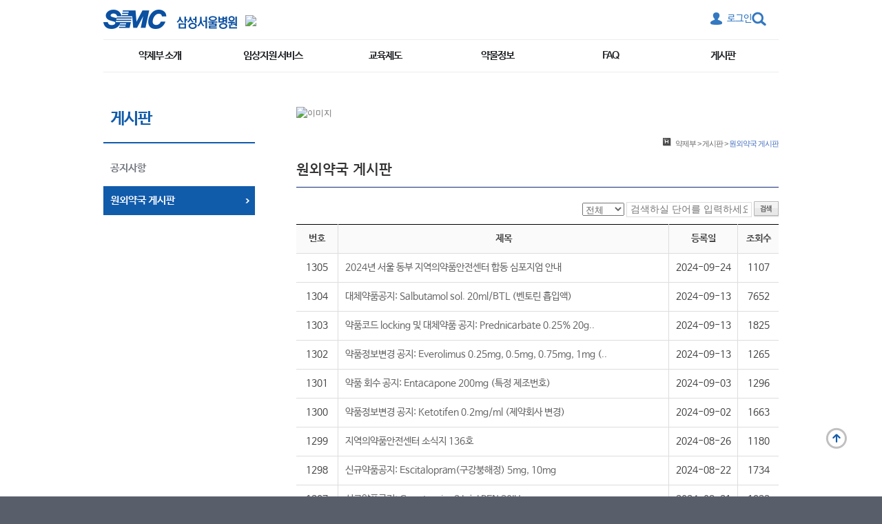

--- FILE ---
content_type: text/html;charset=UTF-8
request_url: http://samsunghospital.com/dept/main/index.do?cPage=015&MENU_ID=006029&DP_CODE=PH
body_size: 67509
content:





 


<!DOCTYPE html PUBLIC "-//W3C//DTD XHTML 1.0 Transitional//EN" "http://www.w3.org/TR/xhtml1/DTD/xhtml1-transitional.dtd">
<html class="hScroll" xmlns="http://www.w3.org/1999/xhtml" xml:lang="ko" lang="ko">
<head>
	<!-- 2023.07.24: GA Login User ID Start -->
	<!-- Login User ID -->
	<script>
		var pidEnc = null;
		var useragentTmp = '';
		
			
			
				pidEnc = '000000';
			
		
		//console.log('pidEnc ::: ['+pidEnc+']');
		
			
				useragentTmp = 'PC';
			
			
			
		
		
		var dataLayer = [];
		dataLayer.push({
			'user': {
			'user_id': pidEnc,	// 로그인 한 경우 암호화 된 회원번호 / * 비회원일 경우 “Null”로 표기
			'useragent': useragentTmp
			}
		});
	</script>
	<!-- 2023.07.24: GA Login User ID End -->

	<!-- Google Tag Manager 20191120 -->
	<script>
	(function(w,d,s,l,i){w[l]=w[l]||[];
	w[l].push({'gtm.start': new Date().getTime(),event:'gtm.js'});
	var f=d.getElementsByTagName(s)[0], j=d.createElement(s),dl=l!='dataLayer'?'&l='+l:'';j.async=true;
	j.src='https://www.googletagmanager.com/gtm.js?id='+i+dl;f.parentNode.insertBefore(j,f);
	})(window,document,'script','dataLayer','GTM-TZ952TK');
	</script>
	<!-- End Google Tag Manager -->
	<!-- Google Tag Manager GA4 셋팅용 신규 코드 20230420-->
	<script>(function(w,d,s,l,i){w[l]=w[l]||[];w[l].push({'gtm.start':
	new Date().getTime(),event:'gtm.js'});var f=d.getElementsByTagName(s)[0],
	j=d.createElement(s),dl=l!='dataLayer'?'&l='+l:'';j.async=true;j.src=
	'https://www.googletagmanager.com/gtm.js?id='+i+dl;f.parentNode.insertBefore(j,f);
	})(window,document,'script','dataLayer','GTM-PXBGG5H');</script>
	<!-- End Google Tag Manager -->

<meta http-equiv="Content-Type" content="text/html; charset=UTF-8" />
<meta http-equiv="X-UA-Compatible" content="IE=edge">
<meta http-equiv="Content-Style-Type" content="text/css" />
<meta http-equiv="Content-Script-Type" content="text/javascript" />


	
	
		
			
			
				<title>약제부 | 삼성서울병원</title>
			
			
	

<meta name="robots" content="index,follow" />

	
	
		<!-- <meta name="description" content="삼성서울병원 홈페이지" /> -->
		
		<meta name="description" content="삼성서울병원 홈페이지 - 약제부 - 원외약국 게시판" />
	

<meta name="copyright" content="Copyright(C) 1996-2015 By SAMSUNG Medical Center. All Rights Reserved" />
<meta name="author" content="삼성서울병원" />
<meta name="keywords" content="삼성서울병원 약제부 ,삼성서울병원" />
<meta property="og:image" content="http://www.samsunghospital.com/upload/editor/images/logomedschedule03.jpg" />

<link rel="apple-touch-icon" href="/_newhome/ui/_component/static/img/ico/favicon.ico" />
<link rel="shortcut icon" href="/_newhome/ui/_component/static/img/ico/favicon.ico" />

<link rel="stylesheet" type="text/css" href="/dept/css/dept_base.css" media="screen, print" />
<link rel="stylesheet" type="text/css" href="/dept/css/dept_layout.css" media="screen, print" />
<link rel="stylesheet" type="text/css" href="/dept/css/idangerous.swiper.css" media="screen, print" />



	
	

<script type="text/javascript" src="/dept/js/front-end.dept.js"></script>
<script type="text/javascript" src="/dept/js/jquery.pack.js"></script>
<script type="text/javascript" src="/js/pcn_common.js"></script>
<script type="text/JavaScript" src="/js/pcn_validate.js"></script>
<script type="text/JavaScript" src="/dept/js/idangerous.swiper.js"></script>
<script src="/dept/js/jquery-1.11.1.min.js"></script>
<script src="/dept/js/jquery-ui-1.11.2/jquery-ui.min.js"></script>
<script type="text/javascript">
//<![CDATA[
$(document).ready(function(){
	function check3depth_noneblock(){ //교육인재개발실처럼 3뎁스 메뉴인데 lnb로 노출안하고 탭으로 노출할때. 참고로 원래템플릿은 4뎁스만 탭이 생성된다.
		if($('.editorContents').find('.tabDepth_like4').length > 0){ //탭을 에디터에 하드코딩함. tabDepth_like4
			$('#leftMenu > ul > li.on > ul.deptsection_3depth_menu').hide(); //이럴땐 lnb에 3뎁스 노출 삭제
		}
	}
	check3depth_noneblock();
	
	(function () {
		var $item = $('.accordianList dl');
		var $title = $('.accordianList dt');
		var $panel = $('.accordianList dd');

		$title.on('click', function() {

			var $thisItem = $(this).parent('dl');
			var $thisTitle = $(this);
			
			if( $item.not($thisItem).hasClass('active') ) {
				$item.not($thisItem).removeClass('active');
			}

			if( $thisItem.hasClass('active') ) {
				$thisItem.removeClass('active')
			} else {
				$thisItem.addClass('active')
			}
		});
	})();
	
});
//]]>
</script>

<!--[if lte IE 6]><script type="text/javascript" src="/dept/js/ie6.dept.js"></script><![endif]-->

<!-- IE8_개발자도구_사용차단 _ActiveX_모듈 -->
<!--[if IE 8]>
<object id="IE8TOOLS" classid="CLSID:5441F297-BB6C-4D6C-9E05-4FD14D96B605" codebase='/IE8ActiveX/IE8Tools.cab#version=2009,4,6,7' width="0" height="0" ></object>
<script type="text/javascript">
//<![CDATA[
	IE8TOOLS.SetDisabled();
//]]>
</script><noscript></noscript>
<![endif]-->


<style type="text/css">
.transplantOrg{display:none; position:absolute;left:0;top:0;left:50%;top:50%;margin:-20px 0 0 -175px;}
.transplantOrg .organ-inner a{display: block; position: absolute; top: 12px; right: 25px; width: 15px; height: 15px; text-indent: -9999px; background: url('http://www.samsunghospital.com/dept/images/carecancer_popup_close.png') no-repeat;}
.organ-inner{position:absolute;left:0;top:0; width:100%;height:100%;text-align:center;}
.organ-inner:before{content:'';display:inline-block;overflow:hidden;width:1px;height:100%;margin-left:-5px;vertical-align:middle;}
.organ-inner div{  position: relative;  width: 340px;  margin: 0 auto;}
#content .newDept.eduWrapIntern .table-default th, #content .newDept.eduWrapIntern .table-default td {font-size:13px !important;}
#content .newDept.eduWrapIntern .table-default-boldth th {font-weight:bold;}
</style>

<script type="text/javascript">
$(function(){
	$('.organ').on('click', function(e){
		e.preventDefault();
		var $id = $(this).attr('href');
		$('.transplantOrg').hide();
		$($id).show();
	})
	$('.organ-inner a').on('click', function(ev){
		ev.preventDefault();
		$('.transplantOrg').hide();
	})
	
	noticeScheduleMore();

});
</script>
<script>
	(function () {
		var $item = $('.accordianList dl');
		var $title = $('.accordianList dt');
		var $panel = $('.accordianList dd');

		$title.on('click', function() {

			var $thisItem = $(this).parent('dl');
			var $thisTitle = $(this);
			
			if( $item.not($thisItem).hasClass('active') ) {
				$item.not($thisItem).removeClass('active');
			}

			if( $thisItem.hasClass('active') ) {
				$thisItem.removeClass('active')
			} else {
				$thisItem.addClass('active')
			}
		});
	})();
	</script>
</head>







	<body id="subPage">



	<!-- 2023.07.24: GA Login User ID Start -->
	<!-- Login User ID -->
	<script>
		var pidEnc = null;
		var useragentTmp = '';
		
			
			
				pidEnc = '000000';
			
		
		//console.log('pidEnc ::: ['+pidEnc+']');
		
			
				useragentTmp = 'PC';
			
			
			
		
		
		var dataLayer = [];
		dataLayer.push({
			'user': {
			'user_id': pidEnc,	// 로그인 한 경우 암호화 된 회원번호 / * 비회원일 경우 “Null”로 표기
			'useragent': useragentTmp
			}
		});
	</script>
	<!-- 2023.07.24: GA Login User ID End -->

	<!-- Google Tag Manager (noscript) 20191120 -->
	<noscript><iframe src="https://www.googletagmanager.com/ns.html?id=GTM-TZ952TK" height="0" width="0" style="display:none;visibility:hidden"></iframe></noscript>
	<!-- End Google Tag Manager (noscript) -->
	<!-- Google Tag Manager GA4 셋팅용 신규 코드 20230420  (noscript) -->
	<noscript><iframe src="https://www.googletagmanager.com/ns.html?id=GTM-PXBGG5H" height="0" width="0" style="display:none;visibility:hidden"></iframe></noscript>
	<!-- End Google Tag Manager (noscript) -->

<div class="new-wrap">
<script type="text/javascript">
//<![CDATA[
 
	function MM_swapImgRestoreM2020() { //v3.0
	  var i,x,a=document.MM_sr; for(i=0;a&&i<a.length&&(x=a[i])&&x.oSrc;i++) x.src=x.oSrc;
	}
	function MM_preloadImages2020() { //v3.0
	  var d=document; if(d.images){ if(!d.MM_p) d.MM_p=new Array();
		var i,j=d.MM_p.length,a=MM_preloadImages2020.arguments; for(i=0; i<a.length; i++)
		if (a[i].indexOf("#")!=0){ d.MM_p[j]=new Image; d.MM_p[j++].src=a[i];}}
	}

	function MM_findObj20(n, d) { //v4.01
	  var p,i,x;  if(!d) d=document; if((p=n.indexOf("?"))>0&&parent.frames.length) {
		d=parent.frames[n.substring(p+1)].document; n=n.substring(0,p);}
	  if(!(x=d[n])&&d.all) x=d.all[n]; for (i=0;!x&&i<d.forms.length;i++) x=d.forms[i][n];
	  for(i=0;!x&&d.layers&&i<d.layers.length;i++) x=MM_findObj20(n,d.layers[i].document);
	  if(!x && d.getElementById) x=d.getElementById(n); return x;
	}

	function MM_swapImageM2020() { //v3.0
	  var i,j=0,x,a=MM_swapImageM2020.arguments; document.MM_sr=new Array; for(i=0;i<(a.length-2);i+=3)
	   if ((x=MM_findObj20(a[i]))!=null){document.MM_sr[j++]=x; if(!x.oSrc) x.oSrc=x.src; x.src=a[i+2];}
	}
 
//]]>
</script>


<style type="text/css">.brdComList{
	clear:both;
	table-layout:fixed;
	border-collapse:collapse;
	border:0;
	border-spacing:0;
	border-top:1px solid #d8d8d8;
}
.brdComList thead th.cell{
	height:28px;
	padding:0;
	border:0;
	border-right:hidden;
	border-left:hidden;
	border-bottom:1px solid #ededed;
	background:#f6f6f6;
}
.brdComList thead	th.lastCell{
	background-position:left top;
}
.brdComList tbody	td.cell{
	padding:0;
	border:0;
	border-right:hidden;
	border-left:hidden;
	padding:6px 0px;
	background-color:#fff;
	border-bottom:1px solid #f2f2f2;
	text-align:center;
	vertical-align:middle;
}
.brdComList tbody	td.data{
	padding:6px 10px;
	text-align:left;
}
.brdComList tbody	td.cell	img{
	vertical-align:middle;
}
.tb_info{
	border:#fff;
}
.btn_close{
	text-align:right;
}
.tb_info{
	border:#fff;
}
.btn_close{
	text-align:right;
}
</style>
<script language="javascript"> 
 
var old_sid25 = ""; 
function swapimg25() { 
   var table = document.getElementById("mytable");  
   var cells = table.getElementsByTagName("td");    
   cells.item(0).childNodes[1].innerHTML = "";     
   cells.item(2).childNodes[1].innerHTML = "";     
   cells.item(4).childNodes[1].innerHTML = ""; 
} 
function MenuClick25(sid,myimg) 
{ 
   if(old_sid25 != sid) 
   { 
      if(old_sid25 != "") 
      { 
         $('#'+old_sid25).stop().slideUp(); 
      } 
      $('#'+sid).stop().slideDown(); 
      old_sid25 = sid; 
      //myimg.childNodes[1].innerHTML = ""; 
   } 
   else
   { 
      $('#'+sid).stop().slideUp(); 
      old_sid = ""; 
      //myimg.childNodes[1].innerHTML = ""; 
   } 
} 
  
</script>
<!-- accessibilityMenu -->
<div id="accessibilityMenu">
	<h2>바로가기 메뉴</h2>
	
		
		
		<ul>
			<li><a href="#gnb">대메뉴 바로가기</a></li>
			<li><a href="#leftMenu">서브 메뉴 바로가기</a></li>
			<li><a href="#contentColumn">컨텐츠 바로가기</a></li>
			<li><a href="#extra">기타메뉴 바로가기</a></li>
		</ul>
		
	

	<h2>단축키 목록</h2>
	<ul>
		<li>S : 통합검색 검색어 입력 텍스트박스</li>
	</ul>
</div>
<!--// accessibilityMenu -->


	
	<style type="text/css">
		.wrap .logoTop .dept {margin-top:8px !important;}
		.wrap .logoTop .logoCiEng + .dept {margin-top:6px !important;}
	</style>
	<div id="header">

		<div class="wrap">
	
			<h1 class="logoTop">
				
				<a href="/" target="_blank" title="새창 열림" class="logoCi">
					<img src="/dept/images/new2015/common/header/logoTop_ko.png?ver='2'" alt="SMC 삼성서울병원" />
				</a>
				
				
				
				<a href="/dept/main/index.do?DP_CODE=PH" class="dept">
					
						<span class="img">
							<img src="/upload/dept/PH/1398306515169_429411.jpg" alt="약제부" />
						</span>
					
					
				</a>
			</h1>
		
			<div class="header-right">
				
				<span class="section-lang">
					
					
					
					
					
				</span>
				
				
				
				<form class="headerSearch" name="searchForm" action="http://www.samsunghospital.com/home/search/search.do" target="_blank" method="get" >
					
						<div class="display">
							<input type="text" id="totalSearchWord" accesskey="s" name="query" class="inputBox" title="검색어를 입력하세요" />
							<input type="submit" value="검색하기" class="btn-submit" />
						</div>
						
						<span class="btn-show"><em>검색창 열기 닫기</em></span>
						
						
				</form>
				
				
				
				
					<div class="section-login">
						
							<a href="/dept/member/login.do?DP_CODE=PH" class="before">로그인</a>
						
						
					</div>
				
				
				
			</div>
		</div>
			
		
		
		<div id="gnb">
		
		
			<div class="bg">
				<ol class="clearfix">
				
				
					<li>
						
						
							<a class="gnb1DepthAnchor" href="/dept/main/index.do?DP_CODE=PH&amp;MENU_ID=001">약제부 소개</a>
						
							
							
								
									
								
										
									
									<div class="gnb2Depth">
										<ul>
									
										
									
										
											
											
											
												<li><a href="/dept/main/index.do?DP_CODE=PH&amp;MENU_ID=001001"  >부서장 인사말</a></li>
											
										
									
										
									
								
									
								
									
								
									
								
									
								
									
								
									
								
									
								
									
								
									
								
									
								
									
								
									
								
									
								
									
								
									
								
									
								
									
								
									
								
									
								
									
								
									
								
										
									
										
									
										
											
											
											
												<li><a href="/dept/main/index.do?DP_CODE=PH&amp;MENU_ID=001002"  >부서 조직도</a></li>
											
										
									
										
									
								
									
								
									
								
									
								
									
								
									
								
									
								
										
									
										
									
										
											
											
											
												<li><a href="/dept/main/index.do?DP_CODE=PH&amp;MENU_ID=001003"  >부서별 소개</a></li>
											
										
									
										
									
								
									
								
									
								
									
								
									
								
									
								
									
								
									
								
										
									
										
									
										
											
											
											
												<li><a href="/dept/main/index.do?DP_CODE=PH&amp;MENU_ID=001004"  >비젼 및 목표</a></li>
											
										
									
										
									
								
									
								
									
								
									
								
									
								
									
								
										
									
										
									
										
											
											
											
												<li><a href="/dept/main/index.do?DP_CODE=PH&amp;MENU_ID=001005"  >연혁</a></li>
											
										
									
										
									
								
									
								
									
								
										
									
									
											<li><a href="http://www.samsunghospital.com/home/info/map.do" target="_blank" title="새창열림"    >오시는 길</a></li>
										
									
										
									
								
									
								
									
								
									
								
									
								
									
								
									
								
									
								
									
								
									
								
									
								
									
								
									
								
									
								
									
								
								
								</ul>
								</div>
								
							
						
					</li>
				
				
				
				
				
				
				
				
				
				
				
				
				
				
				
				
				
				
				
				
				
				
				
				
				
				
				
				
				
				
				
				
				
				
				
				
				
				
				
					<li>
						
						
							<a class="gnb1DepthAnchor" href="/dept/main/index.do?DP_CODE=PH&amp;MENU_ID=002">임상지원 서비스</a>
						
							
							
								
									
								
									
								
									
								
									
								
									
								
									
								
									
								
									
								
									
								
									
								
										
									
									<div class="gnb2Depth">
										<ul>
									
										
									
										
											
											
											
												<li><a href="/dept/main/index.do?DP_CODE=PH&amp;MENU_ID=002007"  >약물정보파트</a></li>
											
										
									
										
									
								
									
								
									
								
									
								
									
								
									
								
									
								
									
								
									
								
									
								
									
								
										
									
										
									
										
											
											
											
												<li><a href="/dept/main/index.do?DP_CODE=PH&amp;MENU_ID=002009"  >항응고약물상담</a></li>
											
										
									
										
									
								
									
								
									
								
									
								
										
									
										
									
										
											
											
											
												<li><a href="/dept/main/index.do?DP_CODE=PH&amp;MENU_ID=002010"  >호흡기약물상담</a></li>
											
										
									
										
									
								
									
								
									
								
									
								
									
								
									
								
									
								
									
								
									
								
									
								
										
									
										
									
										
											
											
											
												<li><a href="/dept/main/index.do?DP_CODE=PH&amp;MENU_ID=002011"  >주사제조제</a></li>
											
										
									
										
									
								
									
								
									
								
									
								
									
								
									
								
										
									
										
									
										
											
											
											
												<li><a href="/dept/main/index.do?DP_CODE=PH&amp;MENU_ID=002008"  >임상약물동력학</a></li>
											
										
									
										
									
								
									
								
									
								
									
								
									
								
										
									
										
									
										
											
											
											
												<li><a href="/dept/main/index.do?DP_CODE=PH&amp;MENU_ID=002032"  >임상영양약료</a></li>
											
										
									
										
									
								
									
								
									
								
									
								
										
									
										
									
										
											
											
											
												<li><a href="/dept/main/index.do?DP_CODE=PH&amp;MENU_ID=002033"  >중환자약료</a></li>
											
										
									
										
									
								
									
								
										
									
										
									
										
											
											
											
												<li><a href="/dept/main/index.do?DP_CODE=PH&amp;MENU_ID=002012"  >항암화학요법</a></li>
											
										
									
										
									
								
									
								
									
								
										
									
										
									
										
											
											
											
												<li><a href="/dept/main/index.do?DP_CODE=PH&amp;MENU_ID=002013"  >임상시험약관리</a></li>
											
										
									
										
									
								
										
									
										
									
										
											
											
											
												<li><a href="/dept/main/index.do?DP_CODE=PH&amp;MENU_ID=002034"  >이식약물상담</a></li>
											
										
									
										
									
								
									
								
									
								
										
									
										
									
										
											
											
											
												<li><a href="/dept/main/index.do?DP_CODE=PH&amp;MENU_ID=002035"  >심방세동약물상담</a></li>
											
										
									
										
									
								
									
								
									
								
								
								</ul>
								</div>
								
							
						
					</li>
				
				
				
				
				
				
				
				
				
				
				
				
				
				
				
					<li>
						
						
							<a class="gnb1DepthAnchor" href="/dept/main/index.do?DP_CODE=PH&amp;MENU_ID=003">교육제도</a>
						
							
							
								
									
								
									
								
									
								
									
								
									
								
									
								
									
								
									
								
										
									
									<div class="gnb2Depth">
										<ul>
									
										
									
										
											
											
											
												<li><a href="/dept/main/index.do?DP_CODE=PH&amp;MENU_ID=003014"  >정규약사 교육</a></li>
											
										
									
										
									
								
									
								
									
								
									
								
									
								
									
								
									
								
										
									
										
									
										
											
											
											
												<li><a href="/dept/main/index.do?DP_CODE=PH&amp;MENU_ID=003015"  >전공약사 교육</a></li>
											
										
									
										
									
								
									
								
									
								
									
								
									
								
									
								
									
								
									
								
									
								
									
								
									
								
									
								
									
								
										
									
										
									
										
											
											
											
												<li><a href="/dept/main/index.do?DP_CODE=PH&amp;MENU_ID=003016"  >약학대학 학생 교육</a></li>
											
										
									
										
									
								
									
								
									
								
									
								
									
								
									
								
									
								
									
								
									
								
									
								
									
								
									
								
									
								
									
								
									
								
									
								
									
								
									
								
									
								
									
								
									
								
									
								
									
								
									
								
									
								
									
								
									
								
									
								
									
								
									
								
									
								
									
								
									
								
									
								
								
								</ul>
								</div>
								
							
						
					</li>
				
				
				
				
				
				
				
				
				
				
				
				
				
				
				
				
				
					<li>
						
						
							<a class="gnb1DepthAnchor" href="/dept/main/index.do?DP_CODE=PH&amp;MENU_ID=004">약물정보</a>
						
							
							
								
									
								
									
								
									
								
									
								
									
								
										
									
									<div class="gnb2Depth">
										<ul>
									
										
									
										
											
											
											
												<li><a href="/dept/main/index.do?DP_CODE=PH&amp;MENU_ID=004031"  >뉴스레터</a></li>
											
										
									
										
									
								
									
								
									
								
									
								
									
								
									
								
									
								
									
								
									
								
										
									
										
									
										
											
											
											
												<li><a href="/dept/main/index.do?DP_CODE=PH&amp;MENU_ID=004018"  >복약지도 정보</a></li>
											
										
									
										
									
								
									
								
									
								
									
								
									
								
									
								
									
								
									
								
									
								
									
								
									
								
									
								
									
								
									
								
									
								
									
								
									
								
									
								
									
								
									
								
									
								
									
								
									
								
									
								
									
								
									
								
									
								
									
								
									
								
									
								
									
								
										
									
										
									
										
											
											
											
												<li><a href="/dept/main/index.do?DP_CODE=PH&amp;MENU_ID=004027"  >건강관련 정보</a></li>
											
										
									
										
									
								
									
								
									
								
									
								
									
								
									
								
									
								
									
								
									
								
									
								
									
								
									
								
									
								
									
								
									
								
									
								
									
								
								
								</ul>
								</div>
								
							
						
					</li>
				
				
				
				
				
				
				
				
				
				
				
				
				
				
				
				
				
				
				
					<li>
						
						
							<a class="gnb1DepthAnchor" href="/dept/main/index.do?DP_CODE=PH&amp;MENU_ID=005">FAQ</a>
						
							
							
								
									
								
									
								
									
								
										
									
									<div class="gnb2Depth">
										<ul>
									
										
									
										
											
											
											
												<li><a href="/dept/main/index.do?DP_CODE=PH&amp;MENU_ID=005020"  >처방 및 조제</a></li>
											
										
									
										
									
								
									
								
									
								
									
								
									
								
									
								
									
								
									
								
									
								
									
								
									
								
									
								
									
								
									
								
										
									
										
									
										
											
											
											
												<li><a href="/dept/main/index.do?DP_CODE=PH&amp;MENU_ID=005021"  >복약상담</a></li>
											
										
									
										
									
								
									
								
									
								
									
								
									
								
									
								
									
								
									
								
									
								
									
								
									
								
									
								
										
									
										
									
										
											
											
											
												<li><a href="/dept/main/index.do?DP_CODE=PH&amp;MENU_ID=005022"  >채용관련</a></li>
											
										
									
										
									
								
									
								
									
								
									
								
									
								
									
								
									
								
									
								
									
								
									
								
									
								
									
								
									
								
									
								
									
								
									
								
									
								
									
								
									
								
									
								
									
								
									
								
									
								
									
								
									
								
									
								
									
								
									
								
									
								
									
								
									
								
									
								
									
								
								
								</ul>
								</div>
								
							
						
					</li>
				
				
				
				
				
				
				
				
				
				
				
					<li>
						
						
							<a class="gnb1DepthAnchor" href="/dept/main/index.do?DP_CODE=PH&amp;MENU_ID=006">게시판</a>
						
							
							
								
									
								
									
								
										
									
									<div class="gnb2Depth">
										<ul>
									
										
									
										
											
											
											
												<li><a href="/dept/main/index.do?DP_CODE=PH&amp;MENU_ID=006023"  >공지사항</a></li>
											
										
									
										
									
								
									
								
									
								
									
								
									
								
									
								
									
								
									
								
									
								
									
								
									
								
									
								
									
								
									
								
									
								
									
								
									
								
									
								
									
								
									
								
									
								
									
								
										
									
										
									
										
											
											
											
												<li><a href="/dept/main/index.do?DP_CODE=PH&amp;MENU_ID=006029"  >원외약국 게시판</a></li>
											
										
									
										
									
								
									
								
									
								
									
								
									
								
									
								
									
								
									
								
									
								
									
								
									
								
									
								
									
								
									
								
									
								
									
								
									
								
									
								
									
								
									
								
									
								
									
								
									
								
									
								
									
								
									
								
									
								
									
								
									
								
									
								
									
								
									
								
									
								
									
								
									
								
									
								
									
								
									
								
								
								</ul>
								</div>
								
							
						
					</li>
				
				
				
				
				
				
				
				
				
				
				
				
				
				
				
				
				
				
				
				
				
				
				
				
				
				
				
				
				</ol>
			</div>
		</div>
		<script type="text/javascript">
		//<![CDATA[

			$(document).ready(function(){
			
			
			gnbTemplate3();//전체펼침
			})
		//]]>
		</script><noscript></noscript>
		<!--// gnb -->
			
		</div>

	



<!--// *** end of #topSection *** -->

<p class="printCopyright" style="display:none">
	아래의 저작물은 삼성서울병원의 동의없이 무단으로 사용할 경우 법적 책임을 지게될 수 있습니다. 
</p>
<form name="form_data" method="GET">
<input type="hidden" name="sDpCode" value="PH" />
<input type="hidden" name="sDpType" value="O" />
</form>
<script type="text/javascript">
//<![CDATA[
	//extraMenu();

		
	
	//function	quickReserve()	{
	//	location.href='/dept/member/login.do?DP_CODE=PH';
	//}
	
	
	
	function quickReserve(){
		
			
			goLogin();
						
			
		
				
	}
		
		function popReservation(){		
			var sf = document.form_data;
			sf.action = "/home/reservation/onlineReservation.do";			
			sf.submit();
				
				//popupEx("/reservation/onlineReservation.do", 980,700,'Y');
				//popupEx('/mypage/Reservation.do',970,800,'Y');			
			
		}
		
		function goLogin(){
			var sf = document.form_data;
			location.href='/dept/member/login.do?DP_CODE=PH';
			//sf.submit();
			
		}//]]>
</script>

<a href="#top" class="back-to-top1" style="">맨 위로</a>


<!--
	흰색을 위한 wrap 닫는 태그는 dept_bottom.jsp 에 있음 
 -->
<div class="bgWhite-wrap">


<!-- *** start of #container *** -->
<div id="container"><a name="container"></a>




	<!-- Start of #leftColumn *** -->
	<div id="leftColumn">
		
		<!--
		<p class="leftCorp">
			<a href="#"><img src="/dept/images/button/b_leftCorpLogin.gif" alt="법인로그인" /></a>
			<a href="#"><img src="/dept/images/button/b_leftCorpLogout.gif" alt="법인로그아웃" /></a>
		</p>
		-->
<!-- left Menu -->
		<div id="leftMenu">
			<h2>
				
				
				<em>
					게시판
				</em>
				
			</h2>
			
			
			<ul>
			
				
				
				
				<li >
					
						
						
						
							<a href="/dept/main/index.do?DP_CODE=PH&amp;MENU_ID=006023"><span>공지사항</span></a>
						
					
				 
					
				</li>
				
				
				
				<li class="on">
					
						
						
						
							<a href="/dept/main/index.do?DP_CODE=PH&amp;MENU_ID=006029"><span>원외약국 게시판</span></a>
						
					
				 
					
				</li>
				
				
			</ul>
			
		</div>
		
		
		
		
		<!--// left Menu -->
	</div>

	<hr class="section" />
	<!--// End of #leftColumn *** -->


	<!-- Start of #contentColumn *** -->
	<div id="contentColumn"><a name="contentColumn"></a>
		


		<!-- 비주얼 -->
		
		<div class="subVisual">
			
				
				<img src="/upload/dept/PH/1238407678628_sub_visual031.jpg" alt="이미지" />

				<!-- 
				<img src="/upload/dept/PH/1238407678628_sub_visual031.jpg" alt="1238407678628_sub_visual031.jpg" />
				 -->
			
			
		</div>
		
		<!--// 비주얼 -->


		<!-- Page Info -->
		<div id="pageInfo">
			


			<div id="location">
				<span>현재 페이지 위치 :</span>
				<a href="/dept/main/index.do?DP_CODE=PH"><em>약제부</em></a> &gt;
				
				
					<a href="/dept/main/index.do?DP_CODE=PH&amp;MENU_ID=006">게시판</a> &gt;
					
					
				
					
				
					<strong>원외약국 게시판</strong>
					
				
			</div>


			<hr class="section" />

			<h2 id="pageTitle">원외약국 게시판</h2>
		</div>
		<!--// Page Info -->

		<!-- Content -->
		<div id="content">
		<!-- 컨텐츠 내용 *** -->


			


	<!-- 4 depth tab -->

			
	<!--// 4 depth tab -->		
	

			<div class="brdDivision">
				<form name="searchForm" action="index.do" >
				<input type="hidden" name="DP_CODE" value="PH"/>
				<input type="hidden" name="MENU_ID" value="006029"/>
					<fieldset class="fieldset">
						<legend class="legend">게시판 검색</legend>
						<p class="brdSch">
							
							
							    
							<select name="SEARCHTYPE">
    <option value="ALL">전체</option>
    <option value="SUBJECT">제목</option>
    <option value="CONTENT">내용</option>
    <option value="CRE_NM">작성자</option>
</select>

							    
							    
							
							
							<input type="text" name="SEARCHWORD" class="inputCom" style="width:170px;" placeholder="검색하실 단어를 입력하세요" value="" onfocus="if(this.value=='검색하실 단어를 입력하세요') this.value=''" onblur="if(this.value=='') this.value='검색하실 단어를 입력하세요'" />
							
							    <input type="image" src="../images/button/b_search_square.gif" alt="검색" />
							
							
							
						</p>
					</fieldset>
				</form>
				
					
					
					
					



				
				
				
				

				<div class="listDivision">
					<table border="1" class="brdAjaxList" width="100%" summary="게시글 리스트">
					<caption class="caption">게시글 리스트</caption>
					<colgroup>
						<col width="60" />
						
						<col width="*" />
						<!-- FAQ 게시판 -->
						    
						    
						<col width="100" />
						
						
						
						
						    
						<col width="60" />
						
					</colgroup>
					<thead class="listThead">
						<tr class="listRow">
						
							<th class="cell" scope="col">번호</th>
							
							<th class="cell" scope="col">제목</th>
							<!-- FAQ 게시판 -->
							
							<th class="cell" scope="col">등록일</th>
							
							
							
							
							<th class="cell lastCell" scope="col">조회수</th>
							
						
						
						</tr>
					</thead>
					<tbody class="listTbody">
						<!-- Loop -->
						<!-- 공지사항 -->
						
						
						<tr class="listRow">
							<td class="cell">1305</td>
							
							<td class="cell data">
							
								
									
									
										
										<a href="bbsView.do?CID=34663&amp;cPage=15&amp;MENU_ID=006029&amp;DP_CODE=PH" onclick="ajaxViewCall(this);return false;" onkeypress="ajaxViewCall(this);return false;">
										
										
									
								
							
							
								<!-- FAQ 게시판이 아니면 -->
								2024년 서울 동부 지역의약품안전센터 합동 심포지엄 안내
								
								
								</a>
																
								
								<!-- 링크게시판 일경우 -->
									
							</td>
							<!-- FAQ 게시판 -->
							    
							<td class="cell">2024-09-24</td>
							
							
							
							
							<td class="cell lastCell">1107</td>
							
						</tr>
						
						<tr class="listRow">
							<td class="cell">1304</td>
							
							<td class="cell data">
							
								
									
									
										
										<a href="bbsView.do?CID=34659&amp;cPage=15&amp;MENU_ID=006029&amp;DP_CODE=PH" onclick="ajaxViewCall(this);return false;" onkeypress="ajaxViewCall(this);return false;">
										
										
									
								
							
							
								<!-- FAQ 게시판이 아니면 -->
								대체약품공지: Salbutamol sol. 20ml/BTL (벤토린 흡입액)
								
								
								</a>
																
								
								<!-- 링크게시판 일경우 -->
									
							</td>
							<!-- FAQ 게시판 -->
							    
							<td class="cell">2024-09-13</td>
							
							
							
							
							<td class="cell lastCell">7652</td>
							
						</tr>
						
						<tr class="listRow">
							<td class="cell">1303</td>
							
							<td class="cell data">
							
								
									
									
										
										<a href="bbsView.do?CID=34658&amp;cPage=15&amp;MENU_ID=006029&amp;DP_CODE=PH" onclick="ajaxViewCall(this);return false;" onkeypress="ajaxViewCall(this);return false;">
										
										
									
								
							
							
								<!-- FAQ 게시판이 아니면 -->
								약품코드 locking 및 대체약품 공지: Prednicarbate 0.25% 20g..
								
								
								</a>
																
								
								<!-- 링크게시판 일경우 -->
									
							</td>
							<!-- FAQ 게시판 -->
							    
							<td class="cell">2024-09-13</td>
							
							
							
							
							<td class="cell lastCell">1825</td>
							
						</tr>
						
						<tr class="listRow">
							<td class="cell">1302</td>
							
							<td class="cell data">
							
								
									
									
										
										<a href="bbsView.do?CID=34657&amp;cPage=15&amp;MENU_ID=006029&amp;DP_CODE=PH" onclick="ajaxViewCall(this);return false;" onkeypress="ajaxViewCall(this);return false;">
										
										
									
								
							
							
								<!-- FAQ 게시판이 아니면 -->
								약품정보변경 공지: Everolimus 0.25mg, 0.5mg, 0.75mg, 1mg (..
								
								
								</a>
																
								
								<!-- 링크게시판 일경우 -->
									
							</td>
							<!-- FAQ 게시판 -->
							    
							<td class="cell">2024-09-13</td>
							
							
							
							
							<td class="cell lastCell">1265</td>
							
						</tr>
						
						<tr class="listRow">
							<td class="cell">1301</td>
							
							<td class="cell data">
							
								
									
									
										
										<a href="bbsView.do?CID=34655&amp;cPage=15&amp;MENU_ID=006029&amp;DP_CODE=PH" onclick="ajaxViewCall(this);return false;" onkeypress="ajaxViewCall(this);return false;">
										
										
									
								
							
							
								<!-- FAQ 게시판이 아니면 -->
								약품 회수 공지: Entacapone 200mg (특정 제조번호)
								
								
								</a>
																
								
								<!-- 링크게시판 일경우 -->
									
							</td>
							<!-- FAQ 게시판 -->
							    
							<td class="cell">2024-09-03</td>
							
							
							
							
							<td class="cell lastCell">1296</td>
							
						</tr>
						
						<tr class="listRow">
							<td class="cell">1300</td>
							
							<td class="cell data">
							
								
									
									
										
										<a href="bbsView.do?CID=34650&amp;cPage=15&amp;MENU_ID=006029&amp;DP_CODE=PH" onclick="ajaxViewCall(this);return false;" onkeypress="ajaxViewCall(this);return false;">
										
										
									
								
							
							
								<!-- FAQ 게시판이 아니면 -->
								약품정보변경 공지: Ketotifen 0.2mg/ml (제약회사 변경)
								
								
								</a>
																
								
								<!-- 링크게시판 일경우 -->
									
							</td>
							<!-- FAQ 게시판 -->
							    
							<td class="cell">2024-09-02</td>
							
							
							
							
							<td class="cell lastCell">1663</td>
							
						</tr>
						
						<tr class="listRow">
							<td class="cell">1299</td>
							
							<td class="cell data">
							
								
									
									
										
										<a href="bbsView.do?CID=34648&amp;cPage=15&amp;MENU_ID=006029&amp;DP_CODE=PH" onclick="ajaxViewCall(this);return false;" onkeypress="ajaxViewCall(this);return false;">
										
										
									
								
							
							
								<!-- FAQ 게시판이 아니면 -->
								지역의약품안전센터 소식지 136호
								
								
								</a>
																
								
								<!-- 링크게시판 일경우 -->
									
							</td>
							<!-- FAQ 게시판 -->
							    
							<td class="cell">2024-08-26</td>
							
							
							
							
							<td class="cell lastCell">1180</td>
							
						</tr>
						
						<tr class="listRow">
							<td class="cell">1298</td>
							
							<td class="cell data">
							
								
									
									
										
										<a href="bbsView.do?CID=34644&amp;cPage=15&amp;MENU_ID=006029&amp;DP_CODE=PH" onclick="ajaxViewCall(this);return false;" onkeypress="ajaxViewCall(this);return false;">
										
										
									
								
							
							
								<!-- FAQ 게시판이 아니면 -->
								신규약품공지: Escitalopram(구강붕해정) 5mg, 10mg
								
								
								</a>
																
								
								<!-- 링크게시판 일경우 -->
									
							</td>
							<!-- FAQ 게시판 -->
							    
							<td class="cell">2024-08-22</td>
							
							
							
							
							<td class="cell lastCell">1734</td>
							
						</tr>
						
						<tr class="listRow">
							<td class="cell">1297</td>
							
							<td class="cell data">
							
								
									
									
										
										<a href="bbsView.do?CID=34643&amp;cPage=15&amp;MENU_ID=006029&amp;DP_CODE=PH" onclick="ajaxViewCall(this);return false;" onkeypress="ajaxViewCall(this);return false;">
										
										
									
								
							
							
								<!-- FAQ 게시판이 아니면 -->
								신규약품공지: Growtropin-2 Inj. I PEN 30IU
								
								
								</a>
																
								
								<!-- 링크게시판 일경우 -->
									
							</td>
							<!-- FAQ 게시판 -->
							    
							<td class="cell">2024-08-21</td>
							
							
							
							
							<td class="cell lastCell">1933</td>
							
						</tr>
						
						<tr class="listRow">
							<td class="cell">1296</td>
							
							<td class="cell data">
							
								
									
									
										
										<a href="bbsView.do?CID=34636&amp;cPage=15&amp;MENU_ID=006029&amp;DP_CODE=PH" onclick="ajaxViewCall(this);return false;" onkeypress="ajaxViewCall(this);return false;">
										
										
									
								
							
							
								<!-- FAQ 게시판이 아니면 -->
								신규약품공지: Mesalazine PR gran. 2g
								
								
								</a>
																
								
								<!-- 링크게시판 일경우 -->
									
							</td>
							<!-- FAQ 게시판 -->
							    
							<td class="cell">2024-08-20</td>
							
							
							
							
							<td class="cell lastCell">1446</td>
							
						</tr>
						

						<!--// Loop -->
						
					</tbody>
					</table>
				</div>

				
				
				
			</div>

			<!-- Paging -->
			<div class="paging">
				<ul>
<li class='prev'><a href="index.do?cPage=1&amp;MENU_ID=006029&amp;DP_CODE=PH">
<img src="/images/button/b_paing_prev01.gif" border="0"  alt="최근 리스트" />
</a><a href="index.do?cPage=10&amp;MENU_ID=006029&amp;DP_CODE=PH"><img src="/images/button/b_paing_prev02.gif" border="0"  alt="이전 리스트" /></a></li>
<li class='pageNumber'><a href="index.do?cPage=011&amp;MENU_ID=006029&amp;DP_CODE=PH" title=">11페이지로">11</a>
 <a href="index.do?cPage=012&amp;MENU_ID=006029&amp;DP_CODE=PH" title=">12페이지로">12</a>
 <a href="index.do?cPage=013&amp;MENU_ID=006029&amp;DP_CODE=PH" title=">13페이지로">13</a>
 <a href="index.do?cPage=014&amp;MENU_ID=006029&amp;DP_CODE=PH" title=">14페이지로">14</a>
 <strong>15</strong>
 <a href="index.do?cPage=016&amp;MENU_ID=006029&amp;DP_CODE=PH" title=">16페이지로">16</a>
 <a href="index.do?cPage=017&amp;MENU_ID=006029&amp;DP_CODE=PH" title=">17페이지로">17</a>
 <a href="index.do?cPage=018&amp;MENU_ID=006029&amp;DP_CODE=PH" title=">18페이지로">18</a>
 <a href="index.do?cPage=019&amp;MENU_ID=006029&amp;DP_CODE=PH" title=">19페이지로">19</a>
 <a href="index.do?cPage=020&amp;MENU_ID=006029&amp;DP_CODE=PH" title=">20페이지로">20</a>
</li>
<li class='next'><a href="index.do?cPage=21&amp;MENU_ID=006029&amp;DP_CODE=PH">
<img src="/images/button/b_paing_next01.gif" border="0"  alt="다음 리스트" />
</a><a href="index.do?cPage=145&amp;MENU_ID=006029&amp;DP_CODE=PH"><img src="/images/button/b_paing_next02.gif" border="0"  alt="마지막 리스트" /></a></li>
</ul>
			</div>
			<!--// Paging -->
			
			<!-- Button -->
			
			
				
					<div class="brdBtnAreas">
						<p class="mainBtn withPaging"><a href="/dept/member/login.do?&amp;MENU_ID=006029&amp;DP_CODE=PH" onclick="alert('로그인 후 사용하실 수 있습니다.');"><img src="../images/button/b_write.gif" alt="등록" /></a></p>
					</div>
				
			
			<!--// Button -->
		<!--// 컨텐츠 내용 *** -->
		</div>
		<!--// Content -->
		
			
			
			
			
			
			
		
	</div>
	<!--// End of #contentColumn *** -->
</div>

<hr class="section" />
<!--// *** end of #container *** -->





<!-- *** start of #extra *** -->



<script type="text/javascript">
//<![CDATA[
//quickMenu();
//]]>
</script><noscript></noscript>

<script type="text/javascript">
//<![CDATA[
	//extraMenu();

	
	//function	quickReserve()	{
	//	flexLoad('dpCode=PH&mode=dept');
	
	//}
	
	//function	quickReserve()	{
	//	location.href='/dept/member/login.do?DP_CODE=PH';
	//}
	
	
//]]>
</script><noscript></noscript>

<hr class="section" />
<!-- *** end of #extra *** -->








<!-- *** start of #footer *** -->
<style type="text/css">
	#footer .dept-link.dept-link-new .wrap_center_column01 ul {padding-bottom:62px;}
#footer .inner_center_columnpart:first-child {height:292px}

#footer {}
#footer .footer-link  a.privacy:before {width:1px; visibility:hidden}
#footer .footer-link a {padding-top:2px !important;line-height:20px;}
#footer .footer-link a.privacy {margin-right:-2px; background-color:#fff; border-radius:5px; color:#306ad7; background-image:none; padding-left:8px; padding-right:8px;}
#footer .footer-link a.privacy_next {background-image:none;}
</style>
 <script>

	$(document).ready(function () {

        //var currentHeight = $(window).scrollTop() + 300;  

  var currentHeight = $(window).scrollTop() + ($(window).height() - 100); 

        $(".back-to-top1").css("top", currentHeight);

    })
	 $(window).scroll(function () {

        var divHeight = $("#container").height();
var currentHeight = $(window).scrollTop() + ($(window).height() - 100);
if (divHeight > currentHeight) {

            $(".back-to-top1").animate({ top: currentHeight + "px" }, { queue: false, duration: 300 });

        }



        else {

            $(".back-to-top1").animate({ top: divHeight + "px" }, { queue: false, duration: 300 });

        }

    });

 </script>
 <script type="text/javascript">
 //<![CDATA[
	$(document).ready(function(){
		//관리자메뉴에서 '오시는 길'이 레프트 메뉴의 2뎁스메뉴이며 바로아래의있는 3뎁스 메뉴가 오시는 길로 3뎁스 = 2뎁스로 일치하고 3뎁스 오시는길이 '링크'인경우 강제로 클릭해야 이동하게된다. 안그러면 이동하지 않는다. 한편 그냥 2뎁스 오시는길 메뉴가 링크면 문제가 없다. 
		var locationtxtlink = '오시는 길'
		var locationtxtlink02 = '오시는길'
		if ($('#pageTitle').text() == locationtxtlink || $('#pageTitle').text() == locationtxtlink02)
		{
			//$('.deptsection_3depth_menu li.on > a').click();
			setTimeout(function(){	
				$('#leftMenu  >ul li.on  ul > li.on a')[0].click(); 
			},100)
		}
	});
 //]]>
 </script>
 
 





<!--
	흰색을 위한 wrap 여는 태그는 dept_top.jsp 에 있음 
 -->
</div>
 






<style type="text/css">
	#footer .footerMenu .left li {font-size:11px;}
</style>
<div class="bgFooter" style="z-index:400"><!-- 부서 풏터 -->
	<div id="footer">
		<div class="footerMenu">
			<ul class="left">
				
				<li><a href="/home/main/index.do" target="_blank">삼성서울병원</a></li>
				<li><a href="/home/healthMedical/main.do" target="_blank">건강의학센터</a></li>
				<li><a href="/home/hbv/main.do" target="_blank">심장뇌혈관병원</a></li>
				<li><a href="/home/cancer/main/index.do" target="_blank">암병원</a></li>
				<li><a href="/home/proton/main/index.do" target="_blank">양성자치료센터</a></li>
				<li><a href="/home/recruit/main.do" target="_blank">인재채용</a></li>
				<li><a href="/home/funerals/main/index.do" target="_blank">장례식장</a></li>
				<li><a href="https://scholarworks.samsunghospital.com:447" target="_blank">ScholarWorks</a></li>
			</ul>
			<!-- 아래 부서호출 패밀리 버튼 두개 신규 생성 2017-06-05 -->
			<div class="expand-link-new">
				<button class="btn-expand-outer btn-expand-dept">센터홈페이지</button><!-- 절대엔터치치마시오 --><button class="btn-expand-outer btn-expand-fm">패밀리사이트</button>
			</div>
		</div>
		
		<!-- <button type="button" class="button-footer-close">부서홈페이지,페밀리사이트,외국어 사이트 닫기</button> -->
		
		<div class="outer-link-new">
			<div class="padding">
				<div class="dept-link dept-link-new"> 
						<h3>센터 홈페이지 목록</h3>
						<a href="#" class="btn_cls_layerlink"><span style="position:absolute;top:-999px;font-size:1px;opacity:0;">레이어 닫기</span></a>
						<div class="wrap_center_column wrap_center_column01">
							<h4><a href="/home/cancer/main/index.do" target="_blank">암병원</a></h4>
							<ul class="first-one">
								<li><a href="/home/cancer/carecenter/liver.do" target="_blank" title="새창 열림">간암센터</a></li>
								<li><a href="/home/cancer/carecenter/brainTumor.do" target="_blank" title="새창열림">뇌종양센터</a></li>
								<li><a href="/home/cancer/carecenter/colorectal.do" target="_blank" title="새창열림">대장암센터</a></li>
								<li><a href="/home/cancer/carecenter/headNeck.do" target="_blank" title="새창열림">두경부암센터</a></li>
								<li><a href="/home/cancer/carecenter/gynecologic.do" target="_blank" title="새창열림">부인암센터</a></li>
								<li><a href="/home/cancer/carecenter/urological.do" target="_blank" title="새창 열림">비뇨암센터</a></li>
								<li><a href="/home/cancer/carecenter/gastric.do" target="_blank" title="새창 열림">위암센터</a></li>
								<li><a href="/home/cancer/carecenter/breast.do" target="_blank" title="새창 열림">유방암센터</a></li>
								<li><a href="/home/cancer/carecenter/cholangioma.do" target="_blank" title="새창 열림">췌장담도암센터</a></li>
								<li><a href="/home/cancer/carecenter/special.do" target="_blank" title="새창 열림">희귀암센터</a></li>
								<li><a href="/home/cancer/carecenter/lung.do" target="_blank" title="새창 열림">폐식도암센터</a></li>
								<li><a href="/home/cancer/carecenter/blood.do" target="_blank" title="새창 열림">혈액암센터</a></li>
								<li><a href="/dept/main/index.do?DP_CODE=RT" target="_blank" title="새창 열림">방사선종양학과</a></li>
								<li><a href="/home/proton/main/index.do" target="_blank" title="새창 열림">양성자치료센터</a></li>
								<li><a href="/home/cancer/carecenter/cure.do" target="_blank" title="새창 열림">암치유센터</a></li>
								<li><a href="/home/cancer/carecenter/outpatientTreatment.do" target="_blank" title="새창 열림">통원치료센터</a></li>
								
							</ul>
						</div><!-- //wrap_center_column01 -->
						<div class="wrap_center_column wrap_center_column02">
							<div class="inner_center_columnpart">
								<h4><a href="/home/hbv/main.do" target="_blank">심장뇌혈관병원</a></h4>
								<ul>
									<li><a href="/home/hbv/center/heart/intro/html.do" target="_blank" title="새창열림">심장센터</a></li>
									<li><a href="http://www.samsunghospital.com/dept/main/index.do?DP_CODE=cardio" target="_blank"  title="새창열림">협심증 및 심근경색센터</a></li>
									<li><a href="/dept/main/index.do?DP_CODE=ARRC" target="_blank" title="새창열림">부정맥센터</a></li>
									<li><a href="/home/hbv/center/severe/intro/html.do" target="_blank" title="새창열림">중증심부전센터</a></li>
									<li><a href="/home/hbv/center/heartvalve/intro/html.do"  target="_blank" title="새창열림">판막질환센터</a></li>
									<li><a href="http://www.samsunghospital.com/dept/main/index.do?DP_CODE=CHDC"  target="_blank" title="새창열림">선천성 및 소아심장병센터</a></li>
									<li><a href="http://www.samsunghospital.com/dept/main/index.do?DP_CODE=pahclinic"  target="_blank" title="새창열림">폐고혈압센터</a></li>
									<li><a href="/dept/main/index.do?DP_CODE=PSC" target="_blank" title="새창 열림">뇌졸중센터</a></li>
									<li><a href="/home/hbv/center/blood/intro/html.do" target="_blank" title="새창열림">혈관센터</a></li>
									<li><a href="/home/hbv/center/imaging/intro/html.do" target="_blank" title="새창열림">이미징센터</a></li>
									<li><a href="/home/hbv/center/rehabilitation/intro/html.do" target="_blank" title="새창열림">예방재활센터</a></li>
									
								</ul>
							</div>
							<div class="inner_center_columnpart">
								<h4><a href="/home/reservation/deptSearch2.do?DP_TYPE=C" target="_blank">특성화센터</a></h4>
								<ul>
									<li><a href="/dept/main/index.do?DP_CODE=NREHNS" target="_blank" title="새창열림">뇌신경센터</a></li>
									<li><a href="/dept/main/index.do?DP_CODE=FETC" target="_blank" title="새창 열림">모아집중치료센터</a></li>
									<li><a href="/dept/main/index.do?DP_CODE=PDC" target="_blank" title="새창열림">소아청소년센터</a></li>
									
									<li><a href="/dept/main/index.do?DP_CODE=OTC" target="_blank" title="새창열림">장기이식센터</a></li>
									<li><a href="/dept/main/index.do?DP_CODE=ST" target="_blank" title="새창열림">척추종양센터</a></li>
								</ul>
							</div>
						</div><!-- //wrap_center_column02 -->
 
						 
						<div class="wrap_center_column wrap_center_column03">
							<div class="inner_center_columnpart">
							<h4><a href="/home/reservation/deptSearch2.do?DP_TYPE=C" target="_blank">기능센터</a></h4>
							<ul>
								<li><a href="/dept/main/index.do?DP_CODE=NS2" target="_blank" title="새창열림">감마나이프센터</a></li>
								 <li><a href="http://blog.naver.com/cipacsmc" target="_blank" title="새창 열림">감염병대응센터</a></li>
								<li><a href="/dept/main/index.do?DP_CODE=SCC" target="_blank" title="새창열림">스포츠의학센터</a></li>
								<li><a href="/dept/main/index.do?DP_CODE=AMYLOID" target="_blank" title="새창열림">아밀로이드증센터</a></li>
								 
								<li><a href="/dept/main/index.do?DP_CODE=DEP" target="_blank" title="새창열림">우울증센터</a></li>
								<li><a href="/dept/main/index.do?DP_CODE=CBT61" target="_blank" title="새창열림">인공와우센터</a></li>
							</ul>
							</div>
							<div class="inner_center_columnpart">		
								<h4><a href="/home/reservation/deptSearch.do?DP_TYPE=O" target="_blank" title="새창열림">진료과 / 클리닉</a></h4>
								<ul>
									<li><a href="/home/reservation/deptSearch.do?DP_TYPE=O" target="_blank" title="새창열림">진료과 홈페이지 (찾기)</a></li>
									<li><a href="/home/reservation/deptSearch3.do?DP_TYPE=N" target="_blank" title="새창열림">클리닉 홈페이지 (찾기)</a></li>
								</ul>
							</div>
							
						</div><!-- //wrap_center_column03 -->
						<div class="wrap_center_column wrap_center_column04">
							<div class="inner_center_columnpart">
								<h4>진료지원</h4>
								<ul>
									<li><a href="/dept/main/index.do?DP_CODE=NSD" target="_blank" title="새창 열림">간호본부</a></li>
									<!-- <li><a href="/dept/main/index.do?DP_CODE=HHC" target="_blank" title="새창 열림">가정간호실</a></li> -->
									<li><a href="/dept/main/index.do?DP_CODE=SWK" target="_blank" title="새창열림">사회복지상담</a></li>
									<li><a href="/dept/main/index.do?DP_CODE=PH" target="_blank" title="새창열림">약제부</a></li>
									<li><a href="/dept/main/index.do?DP_CODE=DD2" target="_blank" title="새창열림">영양팀</a></li>
									<!-- <li><a href="/dept/main/index.do?DP_CODE=N" target="_blank" title="새창열림">투석실</a></li> -->
								</ul>
							</div>
							<div class="inner_center_columnpart">
								<h4>교육센터</h4>
								<ul>
									<li><a href="/dept/main/index.do?DP_CODE=ED" target="_blank" title="새창열림">교육인재개발실(Anymed)</a></li>
									<li><a href="/dept/main/index.do?DP_CODE=DM" target="_blank" title="새창 열림">당뇨교육실</a></li>
									<li><a href="/dept/main/index.do?DP_CODE=HS" target="_blank" title="새창열림">병원학교</a></li>
									<li><a href="/dept/main/index.do?DP_CODE=CIC" target="_blank" title="새창열림">암교육센터</a></li>
									<li><a href="https://library.samsunghospital.com" target="_blank" title="새창열림">의학정보팀</a></li> 
								</ul>
							</div>
						</div><!-- //wrap_center_column04 -->
						<div class="wrap_center_column wrap_center_column05">
							<div class="inner_center_columnpart">
								<h4>연구센터</h4>
								<ul>
									<li><a href="/home/future/main/index.do" target="_blank" title="새창 열림">미래의학연구원</a></li> 
									<li><a href="/dept/main/index.do?DP_CODE=CEC" target="_blank" title="새창 열림">임상의학연구소</a></li> 
									<li><a href="http://www.e-irb.com/index.jsp?irbcd=45d2c06bd44bde5a0ea299c973f97684" target="_blank" title="새창 열림">e-IRB</a></li>
								</ul>
							</div>
							<div class="inner_center_columnpart">
								<h4>SMC 네트워크</h4>
								<ul>
									<li><a href="https://lab.samsunghospital.com:7443/main" target="_blank" title="새창열림">진단검사 온라인수탁</a></li>
									<li><a href="http://www.refer.co.kr"  target="_blank" title="새창 열림">SMC파트너즈센터</a></li>
								</ul>
							</div>
							
						</div><!-- //wrap_center_column05 -->
				</div>
				<div class="family-link item05 family-link-new" style="margin-bottom:0;">
					<h3>패밀리사이트</h3>
					<!-- 2017-06-05 버튼 추가 --><a href="#" class="btn_cls_layerlink"><span style="position:absolute;top:-999px;font-size:1px;opacity:0;">레이어 닫기</span></a>
						<ul>
							<li><a href="http://www.smc.or.kr" target="_blank" title="새창 열림">삼성의료원</a></li>
							<li><a href="http://www.kbsmc.co.kr" target="_blank" title="새창 열림">강북삼성병원</a></li>
							<li><a href="http://smc.skku.edu" target="_blank" title="새창 열림">삼성창원병원</a></li>
							<li><a href="https://srm.samsunghospital.com" target="_blank" title="새창 열림">삼성의료원 열린구매</a></li>
							<li><a href="http://www.skkumed.ac.kr" target="_blank" title="새창 열림">성균관대학교 의과대학</a></li>
 							<!-- <li><a href="http://www.refer.co.kr"  target="_blank" title="새창 열림">SMC파트너즈센터</a></li> -->
						</ul>
				</div>
				<!-- <div class="language-link">
					<h2>Languages</h2>
					<ul>
						<li><a href="http://www.samsunghospital.com/gb/language/english/main/index.do" target="_blank" title="새창열림">ENGLISH</a></li>
						<li><a href="http://japanese.samsunghospital.com" target="_blank" title="새창열림">JAPANESE</a></li>
						<li><a href="http://chinese.samsunghospital.com" target="_blank" title="새창열림">CHINESE</a></li>
						<li><a href="http://arabic.samsunghospital.com" target="_blank" title="새창열림">ARABIC</a></li>
						<li><a href="http://russian.samsunghospital.com" target="_blank" title="새창열림">RUSSIAN</a></li>
						<li><a href="http://french.samsunghospital.com" target="_blank" title="새창열림">FRENCH</a></li>
						<li><a href="http://german.samsunghospital.com" target="_blank" title="새창열림">GERMAN</a></li>
						<li><a href="http://hindi.samsunghospital.com" target="_blank" title="새창열림">HINDI</a></li>
						<li><a href="http://mongolic.samsunghospital.com" target="_blank" title="새창열림">MONGOLIAN</a></li>
						<li><a href="http://portuguese.samsunghospital.com" target="_blank" title="새창열림">PORTUGUESE</a></li>
						<li><a href="http://spainish.samsunghospital.com" target="_blank" title="새창열림">SPANISH</a></li>
						<li><a href="http://thai.samsunghospital.com" target="_blank" title="새창열림">THAI</a></li>
						<li><a href="http://vietnamese.samsunghospital.com" target="_blank" title="새창열림">VIETNAMESE</a></li>
					</ul>
				</div> -->
			</div>
		</div>
		
		
		
		
		
		<div id="footerWrap">
			<div class="footer-link">
				<a href="/home/member/agreement.do" target="_blank" title="새창열림">회원약관</a>
				<a href="/home/member/protect.do" target="_blank" title="새창열림" class="privacy"><strong>개인정보처리방침</strong></a>
				<a href="/home/popup/pop_right.do" class="privacy_next" onclick="window.open(this.href,'onechk','width=650, height=700, scrollbars=yes');return false;" title="팝업 열림">환자의 권리와 의무</a>
				<a href="/home/info/unInsuraList.do" target="_blank" title="새창열림">비급여 진료비 안내</a>
				<a href="/home/share/customerWrite.do">고객의 소리</a>
				<a href="/dept/common/siteMap.do?DP_CODE=PH">사이트맵</a>
				
			</div>
			<div class="footer-sns">
				<div class="outer_secure_marknew">
					<a href="/home/popup/isms.do" class="isms_pop_new" onclick="window.open(this.href,'onechk01','width=621, height=880, top=0, left=100, scrollbars=yes');return false;" title="새창열림" ><span class="visuallyhidden">정보보호관리체계인증 상세팝업</span></a>
				</div>
				<div class="inner_our_sns">
					<a href="https://twitter.com/mySMC" target="_blank" class="ico-twitter"><span class="visually-hidden">트위터</span></a>
					<a href="http://www.facebook.com/SamsungMedicalCenter" target="_blank" class="ico-facebook"><span class="visually-hidden">페이스북</span></a>
					
					<a href="http://www.youtube.com/SamsungMedicalCenter" target="_blank" class="ico-youtube"><span class="visually-hidden">유튜브</span></a>				
				</div>
				<style type="text/css">
					#footerWrap .footer-sns .outer_secure_marknew .isms_pop_new {display:block; margin-bottom:15px; width:222px; height:37px;  background:url(/_newhome/ui/_component/static/img/ico/pc_isms_authnew.png) no-repeat 0 0;}
					#footerWrap .footer-sns .inner_our_sns {text-align:right;}
					#footerWrap .footer-sns .inner_our_sns  a {margin-left:17px; }
					#footerWrap .footer-sns .inner_our_sns  a:first-child {margin-left:0;} 
				</style>
			</div>
			<div class="address-copy">
				
				<address>서울특별시 강남구 일원로 81 삼성서울병원 / 대표전화 : 1599-3114 / 사업자등록번호 : 213-82-05096 박승우</address>
				<p class="copy">COPYRIGHT&copy;1996-2015 BY SAMSUNG MEDICAL CENTER. ALL RIGHTS RESERVED.</p>
				<span class="hidden-text">203.249.223.51</span>
			</div>
			 
		</div>

		<script type="text/javascript" src="/_newhome/ui/home/static/js/uijs_pbonly.js"></script><!-- 2017-06-05 신규파일 추가 -->
	
	
	
	</div>
	<!-- footer 끝 -->
</div>

			
			
			
			
			
	
	
	
	
	


<!-- 2013년 리뉴얼 삭제 
</div>
 -->
<!--// end of #wrapper * -->






<!-- *** IE PNG Fix Plugin *** -->
<!--[if lte IE 6]>
<script type="text/javascript" src="/dept/js/jquery.pngFix.pack.js"></script><noscript></noscript>
<script type="text/javascript" src="/dept/js/pluginpage.js"></script><noscript></noscript>
<![endif]-->
<!--// *** IE PNG Fix Plugin *** -->
<script type="text/javascript">
//<![CDATA[
	siteOnloadEvent();
//]]>
</script><noscript></noscript>
 
 

<script type="text/javascript" src="/dept/js/main.js"></script>
<script type="text/javascript" src="/dept/js/ui-smc.js"></script>
<script type="text/javascript">
	tableBrd();
</script>

<!-- Facebook Pixel Code 20170824 START-->
<script>
!function(f,b,e,v,n,t,s)
{if(f.fbq)return;n=f.fbq=function(){n.callMethod?n.callMethod.apply(n,arguments):n.queue.push(arguments)};
if(!f._fbq)f._fbq=n;n.push=n;n.loaded=!0;n.version='2.0';
n.queue=[];t=b.createElement(e);t.async=!0;
t.src=v;s=b.getElementsByTagName(e)[0];
s.parentNode.insertBefore(t,s)}(window,document,'script',
'https://connect.facebook.net/en_US/fbevents.js');
fbq('init', '189293891611819'); 
fbq('track', 'PageView');
</script>
<noscript>
<img height="1" width="1" src="https://www.facebook.com/tr?id=189293891611819&ev=PageView&noscript=1"/>
</noscript>
<!-- End Facebook Pixel Code  20170824 END -->
</div>
</body>
</html>



--- FILE ---
content_type: text/javascript
request_url: http://samsunghospital.com/dept/js/front-end.dept.js
body_size: 42102
content:
/*--------------------------------------------------------------------------*/
/*  $id Selector
/*--------------------------------------------------------------------------*/
/* getElementById : $id("id") */
function $id()	{
  var elements = new Array();

  for (var i = 0; i < arguments.length; i++) {
    var element = arguments[i];
    if (typeof element == 'string')
      element = document.getElementById(element);

    if (arguments.length == 1)
      return element;

    elements.push(element);
  }

  return elements;
}



/*--------------------------------------------------------------------------*/
/*  getElementsByClassName Selector
/*--------------------------------------------------------------------------*/
/* getElementsByClassName : getElementsByClassName("className","parentId","elementName")*/
document.getElementsByClassName = function(_class, el_id, elTag) {
	if (elTag == false || elTag == null) {
		elTag = '*';
	}
	var parent, els, returnArr = new Array(), i = 0;
	parent = (el_id) ? document.getElementById(el_id) : document;
	els = parent.getElementsByTagName(elTag) || parent.all;
	for (i; i < els.length; i++)
		if (els[i].className == _class) 
			returnArr[returnArr.length] = els[i];
	return returnArr;
}



/*--------------------------------------------------------------------------*/
/*  image on off
/*--------------------------------------------------------------------------*/
function imgOn(imgElement)
{
	imgElement.src = imgElement.src.replace("_off.gif", "_on.gif");
}

function imgOff(imgElement)
{
	imgElement.src = imgElement.src.replace("_on.gif", "_off.gif");
}



/*--------------------------------------------------------------------------*/
/*  popup
/*--------------------------------------------------------------------------*/
function windowPopup(url, w, h, s, name){
	if (w==null) w = '100%';
	if (h==null) h = '100%';
	var l,t = '0';
	if (screen.width && screen.height)	{
		l = (screen.width-w)/2;
		t = (screen.height-h)/2;
	}
	if (s==null) s = '0';
	if (name==null) name = '';
	window.open(url, name, 'width='+w+',height='+h+',left='+l+',top='+t+',resizable=0,menubar=0,toolbar=0,scrollbars='+s+',status=0');
}



/*--------------------------------------------------------------------------*/
/*  embed object
/*--------------------------------------------------------------------------*/
var embedSWF = function(url, replaceEl, width, height, wmode, objId)	{
	try	{
		if (document.write && document.getElementById)
		{
			if (wmode == false) wmode = "window";
			if (objId == false) objId = "flashObject";

			var replaceEl = document.getElementById(replaceEl);
			var replaceElContent = replaceEl.innerHTML;

			var objectStr = ''+
			'<!--[if IE]>' +
			'<object classid="clsid:d27cdb6e-ae6d-11cf-96b8-444553540000" codebase="http://download.macromedia.com/pub/shockwave/cabs/flash/swflash.cab#version=9,0,0,0" width="'+width+'" height="'+height+'" id="'+objId+'">' +
			'<![endif] -->' +
			'<!--[if !IE]> <-->' +
			'<object type="application/x-shockwave-flash" data="'+url+'" width="'+width+'" height="'+height+'" id="'+objId+'">' +
			'<!--><![endif]-->' +
			'<param name="movie" value="'+url+'" />' +
			'<param name="wmode" value="'+wmode+'" />' +
			replaceElContent +
			'</object>';

			replaceEl.innerHTML = objectStr;
		}
	}
	catch (e)	{return false;}
}



/*--------------------------------------------------------------------------*/
/*  IE Image Label check
/*--------------------------------------------------------------------------*/
function	ieLabel(el)	{
	if(navigator.appVersion.indexOf('MSIE') != -1)	{
		var labelFor = el.getAttribute("for")? el.getAttribute("for") : el.getAttribute("htmlFor")
		$id(labelFor).click();
	}
}



/*--------------------------------------------------------------------------*/
/*  enter key press check
/*--------------------------------------------------------------------------*/
function	enterCheck(el,event)	{
	var keyCode = event.keyCode ? event.keyCode : event.which ? event.which : event.charCode;
	if (keyCode == 13) {
		el.onkeypress = el.onclick;
	}
	else {
		return false;
	}
}



/*--------------------------------------------------------------------------*/
/*  add event
/*--------------------------------------------------------------------------*/
function addEvent( obj, type, fn )
{
	if (obj.addEventListener)	/* Dom Standard */
		obj.addEventListener( type, fn, false );
	else if (obj.attachEvent)	/* MS Script */
	{
		obj["e"+type+fn] = fn;
		obj[type+fn] = function() { obj["e"+type+fn]( window.event ); }
		obj.attachEvent( "on"+type, obj[type+fn] );
	}
}
/*
addEvent	(window, "load", function()	{
					
			}
);
*/



/*--------------------------------------------------------------------------*/
/*  tabContents
/*--------------------------------------------------------------------------*/
function	tabContents(tabId,tabMenuId)
{
	var moreBtn = document.getElementsByClassName("more",tabMenuId);
	var tabDivId = document.getElementById(tabId);
	var tabMenuId = document.getElementById(tabMenuId);

	var tabMenuAnchor = tabMenuId.getElementsByTagName("ul")[0].getElementsByTagName("a");

	var first=0;
	var temp = tabMenuAnchor[0].href.split("#")[1];

	for (i=0; i<tabMenuAnchor.length; i++)
	{
		var divName	= tabMenuAnchor[i].href.split("#")[1];
		document.getElementById(divName).style.display = "none";
		if ((moreBtn.length > 0) && (moreBtn[i] != null)) moreBtn[i].style.display = "none";

		if (first==0)
		{	
			document.getElementById(tabMenuAnchor[0].href.split("#")[1]).style.display = "block";
			if (moreBtn.length > 0) moreBtn[0].style.display = "block";
			if	(tabMenuId.getElementsByTagName("ul")[0].getElementsByTagName("img")[0] !=null) {
				tabMenuId.getElementsByTagName("img")[0].src=
				tabMenuId.getElementsByTagName("img")[0].src.replace("_off","_on");
			}
			else	{
				tabMenuId.getElementsByTagName("li")[0].className="onTab";
			}
			first=1;
		}
		tabMenuAnchor[i].onclick = function()	{

			for	(j=0; j<tabMenuAnchor.length; j++)
			{
				if (tabMenuAnchor[j].getElementsByTagName("img")[0] != null)	{
					tabMenuAnchor[j].getElementsByTagName("img")[0].src = tabMenuAnchor[j].getElementsByTagName("img")[0].src.replace("_on","_off");
					this.getElementsByTagName("img")[0].src = this.getElementsByTagName("img")[0].src.replace("_off","_on");
				}
				else	{
					tabMenuAnchor[j].parentNode.className="";
					this.parentNode.className="onTab";
				}
			}

			document.getElementById(temp).style.display = "none";
			divName	= this.href.split("#")[1];
			temp=divName;
			document.getElementById(divName).style.display = "block";

			if (moreBtn.length > 0)	{
				for	(k=0;k<tabMenuAnchor.length;k++)	{
					if (moreBtn[k] != null)	moreBtn[k].style.display = "none";
				}
				for	(l=0;l<tabMenuAnchor.length;l++)	{
					if (tabMenuAnchor.length == moreBtn.length && this==tabMenuAnchor[l])	moreBtn[l].style.display = "block";
					if (tabMenuAnchor.length != moreBtn.length) moreBtn[0].style.display = "block";
				}
			}

			return false;
		}
	}
}



/*--------------------------------------------------------------------------*/
/*  switchContents
/*--------------------------------------------------------------------------*/
function	switchContents(switchId)	{
	var switchCon = document.getElementById(switchId);
	var switchConDd = switchCon.getElementsByTagName("dd");
	var switchConA = switchCon.getElementsByTagName("a");

	for (i=0;switchConDd.length>i ;i++)
	{
		if (switchConDd[i].parentNode==switchCon)	{
			switchConDd[i].style.display="none";
		}
	}

	for (j=0;switchConA.length>j ;j++)
	{
		if (switchConA[j].parentNode.nodeName=="DT" && switchConA[j].parentNode.parentNode==switchCon)	{
			switchConA[j].onclick = function()	{
				for (k=0;switchConA.length>k ;k++)	{
					switchConA[k].style.fontWeight = "normal";
					switchConA[k].style.letterSpacing = "0px";
				}
				if (document.getElementById(this.href.split("#")[1]) && document.getElementById(this.href.split("#")[1]).style.display=="block")	{
					document.getElementById(this.href.split("#")[1]).style.display="none";
					this.style.fontWeight = "normal";
					this.style.letterSpacing = "0px";
				}
				else if (document.getElementById(this.href.split("#")[1]) && document.getElementById(this.href.split("#")[1]).style.display=="none")	{
					for (k=0;switchConDd.length>k ;k++)	{
						if (switchConDd[k].parentNode==switchCon)	{
							switchConDd[k].style.display="none";
						}
					}
					document.getElementById(this.href.split("#")[1]).style.display="block";
					this.style.fontWeight = "bold";
					this.style.letterSpacing = "-1px";
				}
				return false;
			}
		}
	}
}



/*--------------------------------------------------------------------------*/
/*  Total Search Form
/*--------------------------------------------------------------------------*/
function totalSearchReplace(){
	try
	{
		var listTag = $id("totalSearchChoice").getElementsByTagName("li");

		var replaceList = document.createElement("ul");
		replaceList.setAttribute("id","totalSearchReplace");
		for (i=0;i<listTag.length;i++)	{
			listTextNode = listTag[i].getElementsByTagName("label")[0].lastChild.nodeValue;
			listAnchor = listTag[i].getElementsByTagName("a")[0].href;
			replaceListItem = document.createElement("li");
			replaceListItemAnchor = document.createElement("a");
			replaceListItemAnchor.href = listAnchor;
			replaceListItemAnchor.title = listTextNode + "占쏙옙(占쏙옙) 占싯삼옙占쏙옙占쏙옙占쏙옙占쏙옙 체크";
			replaceListItemText = document.createTextNode(listTextNode);
			replaceListItem.appendChild(replaceListItemAnchor);
			replaceListItemAnchor.appendChild(replaceListItemText);
			replaceList.appendChild(replaceListItem);
		}
		$id("totalSearchField").insertBefore(replaceList,$id("totalSearchChoice"));

		var choiceList = document.createElement("a");
		choiceList.href = "#totalSearchReplace";
		choiceList.title = "占싯삼옙占쏙옙占쏙옙 占쏙옙占쏙옙";
		choiceList.setAttribute("id","totalSearchTitle");
		var choiceListText = document.createTextNode(listTag[0].getElementsByTagName("label")[0].lastChild.nodeValue);
		choiceList.appendChild(choiceListText);
		$id("totalSearchField").insertBefore(choiceList,$id("totalSearchReplace"));

		var replaceListTag = $id("totalSearchReplace").getElementsByTagName("li");
		
		for (j=0;j<replaceListTag.length;j++){
			replaceListTag[j].getElementsByTagName("a")[0].onclick = function()	{
				for(k=0;k<listTag.length;k++)	{
					if(this.lastChild.nodeValue == listTag[k].getElementsByTagName("label")[0].lastChild.nodeValue)	{
						listTag[k].getElementsByTagName("input")[0].click();
						$id("totalSearchWord").focus();
					}
				}
				$id("totalSearchReplace").style.display = "none";
				$id("totalSearchTitle").lastChild.nodeValue = this.lastChild.nodeValue;
				return false;
			}
		}
		
		$id("totalSearchWord").onfocus = function()	{
			$id("totalSearchReplace").style.display = "none";
			if ($id("totalSearchWord").value == '')	{
				//$id("totalSearchWord").style.backgroundImage = "url('/dept/images/common/k_totalSearch04.gif')";
			}
		}
		$id("totalSearchWord").onblur = function()	{
			if ($id("totalSearchWord").value == '')	{
				//$id("totalSearchWord").style.backgroundImage = "url('/dept/images/common/k_totalSearch03.gif')";
			}
		}

		$id("totalSearchReplace").style.display = "none";
		$id("totalSearchChoice").style.position = "absolute";
		$id("totalSearchChoice").style.visibility = "hidden";
		$id("totalSearchChoice").style.top = "-9999px";
		$id("totalSearchChoice").style.left = "-9999px";

		//$id("totalSearchWord").style.backgroundImage = "url('/dept/images/common/k_totalSearch03.gif')";

		var viewState = 0;
		$id("totalSearchTitle").onmousedown = function	()	{
			($id("totalSearchReplace").style.display == "block") ? $id("totalSearchReplace").style.display = "none" : $id("totalSearchReplace").style.display = "block";// raplace list占쏙옙 占쏙옙占싱댐옙 占쏙옙占승몌옙 占쏙옙占쌩곤옙 占쏙옙占쏙옙占쏙옙 占쏙옙占승몌옙 占쏙옙占싱곤옙
			viewState = 1;
			return false;
		}
		$id("totalSearchTitle").onfocus = function	()	{
			if (viewState != 1)
			{
				($id("totalSearchReplace").style.display == "block") ? $id("totalSearchReplace").style.display = "none" : $id("totalSearchReplace").style.display = "block";// raplace list占쏙옙 占쏙옙占싱댐옙 占쏙옙占승몌옙 占쏙옙占쌩곤옙 占쏙옙占쏙옙占쏙옙 占쏙옙占승몌옙 占쏙옙占싱곤옙
				return false;
			}
			else {viewState = 0;}
		}
		$id("totalSearchTitle").onclick = function	()	{
			return false;
		}
	}
	catch (e)
	{
		return false;
	}
}
function	totalSearchOnload()	{
	$id("searchMode1").checked = true;
	$id("totalSearchWord").value = '';
}







function tableBrd(){
	$('.bbsInfo').find('tr th:first-child, tr td:first-child').addClass('first');
	$('.bbsWrite').find('tr th:first-child, tr td:first-child').addClass('first');
	$('table').find('tr th:last-child, tr td:last-child').addClass('lastCell');
}


/* gnb */
	function gnbLeng() {
		var gnbListLen = $("#gnb ol > li").length;
		if (gnbListLen == 4) $("#gnb ol").addClass('col4');
		else if (gnbListLen == 5) $("#gnb ol").addClass('col5');
		else if (gnbListLen == 6) $("#gnb ol").addClass('col6');
		
		$("#gnb ol > li").eq(0).addClass('mm1');
		$("#gnb ol > li").eq(1).addClass('mm2');
		$("#gnb ol > li").eq(2).addClass('mm3');
		$("#gnb ol > li").eq(3).addClass('mm4');
		$("#gnb ol > li").eq(4).addClass('mm5');
		$("#gnb ol > li").eq(5).addClass('mm6');
	}

	
	function gnbTemplate1(){
		var gnb = $('#gnb');
		var gnb_bg = $('#gnb .bg');
		var gnbA = $('#gnb .gnb1DepthAnchor');
		var speed = 100;
		
		gnb.addClass('template1');
		gnbLeng();
			
		gnbA.on({
			mouseenter : function(){
				if($(this).next('.gnb2Depth').find('ul').size() != 0){
					$(this).addClass('on');
					$(this).parent().siblings().find('a').removeClass('on');
					$(this).parent().parent().addClass('depth2-line');
					gnb.css('padding-bottom','7px');
					gnb_bg.stop(true, false).animate({height : 113}, 100);
				}
				
			},
			focus: function(){
				if($(this).next('.gnb2Depth').find('ul').size() != 0){
					$(this).addClass('on');
					$(this).parent().siblings().find('a').removeClass('on');
					$(this).parent().parent().addClass('depth2-line');
					gnb.css('padding-bottom','7px');
					gnb_bg.stop(true, false).animate({height : 113}, 100);
				}
				
			}
		});
		
		gnb.on({
			mouseleave : function(){
				$('#gnb ol').removeClass('depth2-line');
				$('#gnb .gnb1DepthAnchor').removeClass('on');
				gnb_bg.stop(true, false).animate({height : 47}, 100, function(){
					gnb.css('padding-bottom','0');
				});
			}
		});
		
		gnbA.last().blur(function(){
			$('#gnb ol').removeClass('depth2-line');
			$('#gnb .gnb1DepthAnchor').removeClass('on');
			gnb_bg.stop(true, false).animate({height : 47}, 100, function(){
				gnb.css('padding-bottom','0');
			});
		});
		
		var depth2A = $('#gnb .gnb2Depth a');
		if($('.gnb2Depth').find('ul').size() != 0){
			depth2A.on({
				focus: function(){
					$(this).addClass('on');
					$(this).parent().siblings().find('a').removeClass('on');
				},
				blur: function(){
					$(this).removeClass('on');
				}
			})
		}
		
		
	}
	
	function gnbTemplate2(){
		$("#gnb").addClass('template2');
		gnbLeng();
		var gnb = $('#gnb');
		var gnbL = $('#gnb ol');
		var gnbA = $('#gnb .gnb1DepthAnchor');
		var speed = 100;
		
		gnbA.on({
			mouseenter : function(){
				if($(this).next('.gnb2Depth').find('ul').size() != 0){
					$(this).addClass('on');
					$(this).parent().siblings().find('a').removeClass('on');
					$(this).parent().parent().addClass('depth2-line');
				}
			},
			focus : function(){
				if($(this).next('.gnb2Depth').find('ul').size() != 0){
					$(this).addClass('on');
					$(this).parent().siblings().find('a').removeClass('on');
					$(this).parent().parent().addClass('depth2-line');
				}
			}
		});
		gnb.on({
			mouseleave : function(){
				$('#gnb ol').removeClass('depth2-line');
				$('#gnb .gnb1DepthAnchor').removeClass('on');
			}
		});
		gnbA.last().blur(function(){
			$('#gnb ol').removeClass('depth2-line');
			$('#gnb .gnb1DepthAnchor').removeClass('on');
		});
		
		var depth2A = $('#gnb .gnb2Depth a');
		if($('.gnb2Depth').find('ul').size() != 0){
			depth2A.on({
				focus: function(){
					$(this).addClass('on');
					$(this).parent().siblings().find('a').removeClass('on');
				},
				blur: function(){
					$(this).removeClass('on');
				}
			})
		}
	}
	
	function gnbTemplate3(){
		$("#gnb").addClass('template3');
		gnbLeng();
		var gnb = $('#gnb');
		var gnb_bg = $('#gnb .bg');
		var gnb_ol = $('#gnb .bg ol');
		var gnbA = $('#gnb .gnb1DepthAnchor');
		var depth2W = gnb_bg.find('ol > li').width();
		var gnb2Depth = $('#gnb.template3 .gnb2Depth');
		
		function getMax(){
		
			var height1 = $("#gnb > .bg > ol > li.mm1 .gnb2Depth").outerHeight();
			var height2 = $("#gnb > .bg > ol > li.mm2 .gnb2Depth").outerHeight();
			var height3 = $("#gnb > .bg > ol > li.mm3 .gnb2Depth").outerHeight();
			var height4 = $("#gnb > .bg > ol > li.mm4 .gnb2Depth").outerHeight();
			var height5 = $("#gnb > .bg > ol > li.mm5 .gnb2Depth").outerHeight();
			var height6 = $("#gnb > .bg > ol > li.mm6 .gnb2Depth").outerHeight();
			var max = height1;
		
			if (max < height2)	max = height2;
			if (max < height3)	max = height3;
			if (max < height4)	max = height4;
			if (height5 != null && max < height5)	max = height5;
			if (height6 != null && max < height6)	max = height6;
			
			return max;
		}

		
		
		gnb2Depth.on({
			mouseenter : function(){
				if(gnbA.next('.gnb2Depth').find('ul').size() != 0){
					gnbA.removeClass('bg');
					$(this).prev('a').addClass('bg');
					gnb_ol.find('> li').addClass('border');
				}
			},
			mouseleave : function(){
				gnbA.removeClass('bg');
				gnb_ol.find('> li').removeClass('border');
			}
		});
		
		/* 2?곸뒪 width 媛?1?곸뒪??留욎떠??*/
		//gnb2Depth.width(depth2W);
		
		/* 2?곸뒪 ?믪씠媛??듭씪 */
		gnb2Depth.height(getMax()-2);
		
		
		gnb_ol.on({
			mouseenter : function(){
				if(gnbA.next('.gnb2Depth').find('ul').size() != 0){
					gnb_bg.stop(true, false).animate({height : getMax()+46},100, function(){
						gnb.css('padding-bottom','7px');
						gnb2Depth.show();
						gnb_ol.find('> li').addClass('border');
					});
				}
			}
		});
		
		gnb.on({
			mouseleave : function(){
				
				gnb_bg.stop(true, false).animate({height : 46},100, function(){
					gnb.css('padding-bottom','0');
					gnb2Depth.hide();
					gnb_ol.find('> li').removeClass('border');
				});
				
			}
		});
		
		gnbA.on({
			
			mouseenter : function(){
				if(gnbA.next('.gnb2Depth').find('ul').size() != 0){
				/* 2?곸뒪 bg 泥섎━ */
					$(this).addClass('bg');
					$(this).parent().siblings().find('a').removeClass('bg');
					gnb_ol.find('> li').addClass('border');
				}
			},
			
			focus : function(){
				if(gnbA.next('.gnb2Depth').find('ul').size() != 0){
					gnb.css('padding-bottom','7px');
					gnb2Depth.show();
					gnb_bg.stop(true, false).animate({height : getMax()+46},100);
					
					/* 2?곸뒪 bg 泥섎━ */
					$(this).addClass('bg');
					$(this).parent().siblings().find('a').removeClass('bg');
					
					gnb_ol.find('> li').addClass('border');
				}
			}
			
		});
		
		
		var depth2A = $('#gnb .gnb2Depth a');
		if($('.gnb2Depth').find('ul').size() != 0){
			depth2A.on({
				focus: function(){
					$(this).addClass('on');
					$(this).parent().siblings().find('a').removeClass('on');
					
					gnb_ol.find('> li').addClass('border');
				},
				blur: function(){
					$(this).removeClass('on');
					//gnbA.removeClass('on');
					
					gnb_ol.find('> li').removeClass('border');
				}
			})
		}
		
		depth2A.last().blur(function(){
			gnb_bg.stop(true, false).animate({height : 46},100, function(){
				gnb.css('padding-bottom','0');
				gnb2Depth.hide();
				
				gnb_ol.find('> li').removeClass('border');
			});
			
		});
		
	}
	
	
	/*function footLink() {
		$('#footer .footerLink > div > button').toggle(function(e){
			e.preventDefault();
			$(this).next('ul').show();
		},function(){
			$(this).next('ul').hide();
		});
	}*/
	
/*--------------------------------------------------------------------------*/
/*  GNB template
/*-------------------------------------------------------------------------
function	gnbTemplate1()	{//占쏙옙占쏙옙 占쏙옙침
	try
	{
		$("#gnb > ol").attr("class","template1");

		var gnbListLen = $("#gnb > ol li.gnb1Depth").length;
		var gnbListWidth;
		if (gnbListLen == 4)	gnbListWidth = "231";
		else if (gnbListLen == 5)	gnbListWidth = "185";
		else if (gnbListLen == 6)	gnbListWidth = "154";

		$("#gnb > ol li.gnb1Depth").css("width",gnbListWidth+"px");

		gnbListWidth = gnbListWidth - 2;

		$("#gnb > ol li.gnb1Depth div").css("display","none");

		$("#gnb > ol li.gnb1Depth > a").mouseover(function()	{
			if ($(this).parent().children("div").length > 0)	{
				$(this).parent().children("div").css("display","block");
				selectVis("hidden");
			}
		});
		$("#gnb > ol li.gnb1Depth > a").mouseout(function()	{
			$(this).parent().children("div").css("display","none");
			selectVis("visible");
		});
		$("#gnb > ol li.gnb1Depth div").mouseover(function()	{
			$(this).css("display","block");
			selectVis("hidden");
		});
		$("#gnb > ol li.gnb1Depth div").mouseout(function()	{
			$(this).css("display","none");
			selectVis("visible");
		});
	}
	catch (e)	{}
}

function	gnbTemplate2()	{//占쏙옙占쏙옙 占쏙옙침
	try
	{
		$("#gnb > ol").attr("class","template2");
		
		var gnbListLen = $("#gnb > ol li.gnb1Depth").length;
		var gnbListWidth;

		if (gnbListLen == 4)	gnbListWidth = "231";
		else if (gnbListLen == 5)	gnbListWidth = "185";
		else if (gnbListLen == 6)	gnbListWidth = "154";


		$("#gnb > ol li.gnb1Depth").css("width",gnbListWidth+"px");

		gnbListWidth = gnbListWidth - 2;

		$("#gnb > ol li.gnb1Depth:nth-child(1) div.gnb2Depth").css("left", 0 + "px");
		$("#gnb > ol li.gnb1Depth:nth-child(2) div.gnb2Depth").css("left", gnbListWidth + "px");
		$("#gnb > ol li.gnb1Depth:nth-child(3) div.gnb2Depth").css("left", gnbListWidth*2 + "px");
		$("#gnb > ol li.gnb1Depth:nth-child(4) div.gnb2Depth").css("left", gnbListWidth*3 + "px");
		$("#gnb > ol li.gnb1Depth:nth-child(5) div.gnb2Depth").css("left", gnbListWidth*4 + "px");
		$("#gnb > ol li.gnb1Depth:nth-child(6) div.gnb2Depth").css("left", gnbListWidth*5 + "px");

		$("#gnb > ol li.gnb1Depth div").css("width",gnbListWidth + "px");

		$("#gnb > ol li.gnb1Depth:nth-child(1) div.gnb2Depth ul").css("height",$("#gnb > ol li.gnb1Depth:nth-child(1) div.gnb2Depth ul").height() + "px");
		$("#gnb > ol li.gnb1Depth:nth-child(2) div.gnb2Depth ul").css("height",$("#gnb > ol li.gnb1Depth:nth-child(2) div.gnb2Depth ul").height() + "px");
		$("#gnb > ol li.gnb1Depth:nth-child(3) div.gnb2Depth ul").css("height",$("#gnb > ol li.gnb1Depth:nth-child(3) div.gnb2Depth ul").height() + "px");
		$("#gnb > ol li.gnb1Depth:nth-child(4) div.gnb2Depth ul").css("height",$("#gnb > ol li.gnb1Depth:nth-child(4) div.gnb2Depth ul").height() + "px");
		$("#gnb > ol li.gnb1Depth:nth-child(5) div.gnb2Depth ul").css("height",$("#gnb > ol li.gnb1Depth:nth-child(5) div.gnb2Depth ul").height() + "px");

		$("#gnb > ol li.gnb1Depth div.gnb2Depth ul li").css("width",gnbListWidth - 45 + "px");// ie 6 bug 

		$("#gnb > ol li.gnb1Depth div").css("display","none");

		$("#gnb > ol li.gnb1Depth > a").mouseover(function()	{
			if ($(this).parent().children("div").length > 0)	{
				$(this).parent().children("div").css("display","block");
				selectVis("hidden");
			}
		});
		$("#gnb > ol li.gnb1Depth > a").mouseout(function()	{
			$(this).parent().children("div").css("display","none");
			selectVis("visible");
		});
		$("#gnb > ol li.gnb1Depth div").mouseover(function()	{
			$(this).css("display","block");
			selectVis("hidden");
		});
		$("#gnb > ol li.gnb1Depth div").mouseout(function()	{
			$(this).css("display","none");
			selectVis("visible");
		});
	}
	catch (e)	{}
}
function	gnbTemplate3()	{//占쏙옙체 占쏙옙침
	try
	{
		$("#gnb > ol").attr("class","template3");
		
		var gnbListLen = $("#gnb > ol li.gnb1Depth").length;
		var gnbListWidth;
		if (gnbListLen == 4)	gnbListWidth = "231";
		else if (gnbListLen == 5)	gnbListWidth = "185";
		else if (gnbListLen == 6)	gnbListWidth = "154";

		$("#gnb > ol li.gnb1Depth").css("width",gnbListWidth+"px");

		gnbListWidth = gnbListWidth - 2;

		$("#gnb > ol li.gnb1Depth:nth-child(1) div.gnb2Depth").css("left", 0 + "px");
		$("#gnb > ol li.gnb1Depth:nth-child(2) div.gnb2Depth").css("left", gnbListWidth - 2 + "px");
		$("#gnb > ol li.gnb1Depth:nth-child(3) div.gnb2Depth").css("left", gnbListWidth*2 - 2 + "px");
		$("#gnb > ol li.gnb1Depth:nth-child(4) div.gnb2Depth").css("left", gnbListWidth*3 - 2 + "px");
		$("#gnb > ol li.gnb1Depth:nth-child(5) div.gnb2Depth").css("left", gnbListWidth*4 - 2 + "px");
		$("#gnb > ol li.gnb1Depth:nth-child(6) div.gnb2Depth").css("left", gnbListWidth*5 - 2 + "px");

		//$("#gnb > ol li.gnb1Depth div.gnb2Depth").css("borderLeft","2px solid #888fbb");
		//$("#gnb > ol li.gnb1Depth:nth-child(1) div.gnb2Depth").css("borderLeft","none");

		$("#gnb > ol li.gnb1Depth div").css("width",gnbListWidth + "px");

		var height1 = $("#gnb > ol li.gnb1Depth:nth-child(1) div.gnb2Depth ul").height();
		var height2 = $("#gnb > ol li.gnb1Depth:nth-child(2) div.gnb2Depth ul").height();
		var height3 = $("#gnb > ol li.gnb1Depth:nth-child(3) div.gnb2Depth ul").height();
		var height4 = $("#gnb > ol li.gnb1Depth:nth-child(4) div.gnb2Depth ul").height();
		var height5 = $("#gnb > ol li.gnb1Depth:nth-child(5) div.gnb2Depth ul").height();
		var height6 = $("#gnb > ol li.gnb1Depth:nth-child(6) div.gnb2Depth ul").height();
		var max = height1;
		if (max < height2)	max = height2;
		if (max < height3)	max = height3;
		if (max < height4)	max = height4;
		if (height5 != null && max < height5)	max = height5;
		if (height6 != null && max < height6)	max = height6;
		$("#gnb > ol li.gnb1Depth div.gnb2Depth").css("height",max+"px");

		$("#gnb > ol li.gnb1Depth div.gnb2Depth ul li").css("width",gnbListWidth - 45 + "px");// ie 6 bug 

		$("#gnb > ol li.gnb1Depth div").css("display","none");

		$("#gnb > ol li.gnb1Depth > a").mouseover(function()	{
			if ($("#gnb > ol li.gnb1Depth div.gnb2Depth").length > 0)	{
				$("#gnb > ol li.gnb1Depth div.gnb2Depth").css("display","block");
				selectVis("hidden");
			}
		});
		$("#gnb > ol li.gnb1Depth > a").mouseout(function()	{
			$("#gnb > ol li.gnb1Depth div.gnb2Depth").css("display","none");
			selectVis("visible");
		});
		$("#gnb > ol li.gnb1Depth div").mouseover(function()	{
			$("#gnb > ol li.gnb1Depth div.gnb2Depth").css("display","block");
			selectVis("hidden");
		});
		$("#gnb > ol li.gnb1Depth div").mouseout(function()	{
			$("#gnb > ol li.gnb1Depth div.gnb2Depth").css("display","none");
			selectVis("visible");
		});
	}
	catch (e)	{}
}

*/

/*--------------------------------------------------------------------------*/
/*  LNB template
/*--------------------------------------------------------------------------*/
	/* 占쏙옙침 占쌨댐옙 占쏙옙占?占쏙옙占쏙옙
function	lnbTemplate1()	{//占쏙옙체占쏙옙침
	$("#leftMenu ul.leftDep1 li.leftDep1:last-child").css("backgroundImage","none");
}
function	lnbTemplate2()	{//클占쏙옙占쏙옙占쏙옙침
	$("#leftMenu ul.leftDep1 div.leftDep2").css("display","none");
	$("#leftMenu ul.leftDep1 ul.leftDep2 li.on").parent().parent().css("display","block");
	$("#leftMenu ul.leftDep1 > li > a").click(function()	{
		if ($(this).parent().children("div.leftDep2").length > 0)	{
			$("#leftMenu ul.leftDep1 div.leftDep2").css("display","none");
			$(this).parent().children("div.leftDep2").css("display","block");
			return false;
		}
	});
	$("#leftMenu ul.leftDep1 li.leftDep1:last-child").css("backgroundImage","none");
}
*/


/*--------------------------------------------------------------------------*/
/*  anchorList
/*--------------------------------------------------------------------------*/
function	anchorList(el)	{
	var el = $id(el);
	var dtTag = el.getElementsByTagName("dt")[0];
	var dtAnchorTag = dtTag.getElementsByTagName("a")[0];
	var ddTag = el.getElementsByTagName("dd")[0];
	var ddOlTag = ddTag.getElementsByTagName("ol")[0];
	var ddOlAnchorTag = ddOlTag.getElementsByTagName("a");

	ddTag.style.display = "none";

	var viewState = 0;
	dtAnchorTag.onmousedown = function()	{
		if (ddTag.style.display == "block")	{
			ddTag.style.display = "none";
		}
		else if (ddTag.style.display == "none")	{
			ddTag.style.display = "block";
		}
		viewState = 1;
	}
	dtAnchorTag.onclick = function()	{
		return false;
	}
	dtAnchorTag.onfocus = function()	{
		if (viewState != 1)
		{
			ddTag.style.display = "block";
			return false;
		}
		else {viewState = 0;}
	}
	if (ddOlAnchorTag.length>=1)	{
		ddOlAnchorTag[ddOlAnchorTag.length-1].onkeydown = function(e)	{
			var e = window.event || e;
			var keyCode = e.keyCode ? e.keyCode : e.which ? e.which : e.charCode;
			if (keyCode == 9)	{
				function hideList()	{
					ddTag.style.display = "none";
					window.clearInterval(hideListInterval)
				}
				var hideListInterval = window.setInterval(hideList,50);
			}
		}
	}
}




function quickMenu() {
	
	$('#quickOpen').on('click', function(){
		$('#extraDivision').animate({marginLeft:-200},200);
	});
	
	$('#quickClose').on('click', function(){
		$('#extraDivision').animate({marginLeft:0},200);
	});
	
	$('.quickFamily > button').toggle(function(){
		$(this).next().show();
	},function(){
		$(this).next().hide();
	});
	
}


/*--------------------------------------------------------------------------*/
/*  extra menu function
/*--------------------------------------------------------------------------*/
/*
function	extraMenu()	{
	$("#extra").css("zIndex","5");
	$("#extraDivision").css("right","-181px");
	//占쏙옙 占쌨댐옙 占쏙옙占쏙옙
	$("#quickOpenAnchor").click(function()	{
		$("#extra").css("zIndex","150");
		$("#extraDivision").animate({
			right: "0"
		});
		//$("#quickCloseAnchor").fadeIn("slow");
		return false;
	});
	$("#quickOpenAnchor").focus(function()	{
		$("#extra").css("zIndex","150");
		$("#extraDivision").animate({
			right: "0"
		});
		//$("#quickCloseAnchor").fadeIn("slow");
	});
	//占쏙옙 占쌨댐옙 占쌥깍옙
	$("#quickCloseAnchor").click(function()	{
		$("#extraDivision").animate({
			right: "-181px"
		});
		//$("#quickCloseAnchor").fadeOut("slow");
		function changZIndex()	{
			$("#extra").css("zIndex","5");
			window.clearInterval(changZIndexInterval)
		}
		var changZIndexInterval = window.setInterval(changZIndex,500);
		return false;
	});
	//$("#quickMenu").prepend('<img src="/dept/images/common/k_quick01.png" alt="" />');
	//$("#quickMenu").append('<img src="/dept/images/common/k_quick03.png" alt="" />');

	//quickSlide("extra","10","147","0");// 占쏙옙占쏙옙 占쏙옙占쏙옙占쏙옙트 id, 占쏙옙占쏙옙 setInterval 占쌈듸옙, 占쏙옙占쏙옙 占십깍옙 top 占쏙옙치, 占쏙옙占쏙옙占싹댐옙占쏙옙占싸븝옙占쏙옙占쏙옙 占쏙옙占쏙옙占쏙옙 占쌍쇽옙 占쏙옙치
}
*/


/*--------------------------------------------------------------------------*/
/*  extra menu function
/*--------------------------------------------------------------------------*/
function	scrollTop()	{
	var scrollTop = document.scrollTop ? document.scrollTop : document.documentElement.scrollTop ? document.documentElement.scrollTop : document.body.scrollTop;
	return scrollTop;
}
function	scrollFunc(scrollLoc)	{
	if (self.pageYOffset)	{
		window.scroll(0, scrollLoc);
	}
	else if	(document.documentElement && document.documentElement.scrollTop)	{
		window.scrollTo(0, scrollLoc);
	}
	else if (document.body)	{
		window.scrollTo(0, scrollLoc);
	}
}
function	quickSlide(elId,speed,topPosition,botPosition)	{
	var quickId = document.getElementById(elId);
	var topPosition = topPosition;
	var botPosition = botPosition;
	//var wrapperHeight = document.getElementById("wrapper").offsetHeight;

	quickId.style.top = parseInt(topPosition) + "px";

	var speedPlus = 0;

	var quickSlide = setInterval(function()	{
		if (parseInt(quickId.style.top) < parseInt(scrollTop()) + parseInt(topPosition) && parseInt(quickId.style.top) < parseInt(wrapperHeight) - parseInt(quickId.offsetHeight) - parseInt(botPosition))
		{
			quickId.style.top = parseInt(quickId.style.top) + speedPlus + "px";
			speedPlus = speedPlus + 1;
			if (parseInt(quickId.style.top) >= parseInt(scrollTop()) + parseInt(topPosition))
			{
				quickId.style.top = parseInt(scrollTop()) + parseInt(topPosition) + "px";
				speedPlus = 0;
				if (parseInt(quickId.style.top) >= parseInt(wrapperHeight) - parseInt(quickId.offsetHeight) - parseInt(botPosition))
				{
					quickId.style.top = parseInt(wrapperHeight) - parseInt(quickId.offsetHeight) - parseInt(botPosition) + "px";
				}
			}
		}

		if (parseInt(quickId.style.top) > parseInt(scrollTop()) + parseInt(topPosition))
		{
			quickId.style.top = parseInt(quickId.style.top) - speedPlus + "px";
			speedPlus = speedPlus + 1;
			if (parseInt(quickId.style.top) <= parseInt(scrollTop()) + parseInt(topPosition))
			{
				quickId.style.top = parseInt(scrollTop()) + parseInt(topPosition) + "px";
				speedPlus = 0;
			}
		}
	},speed);
}



/*--------------------------------------------------------------------------*/
/*  site onload event
/*--------------------------------------------------------------------------*/
function	siteOnloadEvent()	{
	$(document).ready(function()	{
		// quick pngFix, on/off
		/*
		$("#quickCloseAnchor,#quickOpenAnchor,#reservationAnchor").mouseover(function()	{
			$(this).children("img").attr("src",($(this).children("img").attr("src").replace("off.png","on.png")));
		});
		$("#quickCloseAnchor,#quickOpenAnchor,#reservationAnchor").mouseout(function()	{
			$(this).children("img").attr("src",($(this).children("img").attr("src").replace("on.png","off.png")));
		});

		// footer 占쏙옙占?占싱뱄옙占쏙옙 on, off
		$(".siteInfo .banner img").mouseover(function()	{
			$(this).attr("src",($(this).attr("src").replace("off.gif","on.gif")));
		});
		$(".siteInfo .banner img").mouseout(function()	{
			$(this).attr("src",($(this).attr("src").replace("on.gif","off.gif")));
		});
		*/
	});
}



/*--------------------------------------------------------------------------*/
/*  board effect
/*--------------------------------------------------------------------------*/
function	rowOn(el)	{
	el.style.backgroundColor='#f9f9f9';
}
function	rowOff(el)	{
	el.style.backgroundColor='#fff';
}
function	grayPhoto(el)	{
/*
	try	{
		if (el.getElementsByTagName("img")[0])	
			el.getElementsByTagName("img")[0].style.filter ="progid:DXImageTransform.Microsoft.BasicImage(grayscale=1)";
	}
	catch (e)	{
		return false;
	}
*/
}
function	colorPhoto(el)	{
/*
	try	{
		if (el.getElementsByTagName("img")[0])	
			el.getElementsByTagName("img")[0].style.filter ="progid:DXImageTransform.Microsoft.BasicImage(grayscale=0)";
	}
	catch (e)	{
		return false;
	}
*/
}



/*--------------------------------------------------------------------------*/
/*  ajax view contents
/*--------------------------------------------------------------------------*/
function	ajaxViewCall(el)	{
	if ($(el).parents("tr.listRow").next().attr("class") != "ajaxViewRow")	{
		//$(el).parent().append("<img src='loading.gif' alt='占싸듸옙占쏙옙' id='ajaxLoadingImage' style='margin-left:10px;vertical-align:middle' />");

		$.ajax({
		type: "POST",
		url: $(el).attr("href"),
		data: "ajaxViewMode=true",
		error: function()	{
			location.href = $(el).attr("href");
		},
		success: function(msg){
			if ($(el).parents("tbody.listTbody").children("tr.ajaxViewRow").length > 0)	{
				$(el).parents("tbody.listTbody").children("tr.ajaxViewRow").prev().children("td").css("fontWeight","normal");//占쌔댐옙 占쏙옙 占쏙옙占?
				$(el).parents("tbody.listTbody").children("tr.ajaxViewRow").remove();
			}

			var insertHtmlCode = msg;
			var cellNumber = $(el).parents("tr.listRow").children("td").length;//colspan 占쏙옙占?
			$(el).parents("tr.listRow").children("td").css("fontWeight","bold");//占쌔댐옙 占쏙옙 占쏙옙占쏙옙
			if ($(el).parents("tr.listRow").children("td.viewNum").length > 0)
			{
				var viewNum = $(el).parents("tr.listRow").children("td.viewNum").text();//占쏙옙회占쏙옙 占쏙옙占쏙옙
				$(el).parents("tr.listRow").children("td.viewNum").text(parseInt(viewNum) + 1);//占쏙옙회占쏙옙 占쏙옙占쏙옙
			}
			$(el).parents("tr.listRow").after(
				"<tr class='ajaxViewRow'>" +
				"	<td colspan='" + cellNumber + "' class='ajaxViewTd'>" +
				"		<p style='margin:0;padding:0;margin:10px 10px;text-align:right'><img src='/dept/images/icon/i_ajaxViewClose.gif' id='closeAjaxView' style='cursor:pointer' alt='占쌥깍옙' /></p>" +
				"		<div class='ajaxViewAreas'>" +
				"		</div>" +
				"	</td>" +
				"</tr>"
			);
			$("#closeAjaxView").click(function()	{
				$(el).parents("tr.listRow").children("td").css("fontWeight","normal");//占쌔댐옙 占쏙옙 占쏙옙占?
				$(el).parents("tr.listRow").next().remove();
			})
			//$(el).parents("tr.listRow").next().children().children("div").hide();
			$(el).parents("tr.listRow").next().children().children("div").html(insertHtmlCode);// ajax request code
			//$(el).parents("tr.listRow").next().children().children("div").show("slow");
			
			noticeScheduleMore();
			
			if($('#iframeMovie').size() != 0){
				$('#iframeMovie dl').hide();
				var src = $('#iframeMovie dt').text(),
				    title = $('#iframeMovie dd').text();
				$('#iframeMovie').append('<iframe width="560" height="315" src="' + src + '" frameborder="0" title="' + title + '" allowfullscreen></iframe>');
			};
		}
		}); 
	}
	else if ($(el).parents("tr.listRow").next().attr("class") == "ajaxViewRow")	{
		$(el).parents("tr.listRow").children("td").css("fontWeight","normal");//占쌔댐옙 占쏙옙 占쏙옙占?
		$(el).parents("tr.listRow").next().remove();
		//$(el).parent().children("img#ajaxLoadingImage").remove();
	}
}

/*--------------------------------------------------------------------------*/
/*  replace input type file to image button
/*--------------------------------------------------------------------------*/
function	replaceInputFile(insertEl,imgSrc)	{
	var insertEl = $id(insertEl);
	var imgSrc = imgSrc;

	var createImg = document.createElement("img");
	createImg.setAttribute("src",imgSrc);
	createImg.setAttribute("alt","찾占싣븝옙占쏙옙");

	insertEl.appendChild(createImg);
}



/*--------------------------------------------------------------------------*/
/*  flex load function
/*--------------------------------------------------------------------------*/
function	flexLoad(param)	{
	var bodyHeight = document.body.offsetHeight;
	var topPosition = scrollTop();//占쏙옙크占싼뱄옙 체크

/*
	if ($id("flex"))	{//占시뤄옙占쏙옙占쏙옙 1占쏙옙占싱삼옙 占싸듸옙占쏙옙占쏙옙占쏙옙
		$("#opacityDiv").css("display","block");
		$("#flex").css("top", topPosition + 100 + "px");
		$("#flex").css("display","block");
		selectVis("hidden");
	}

	else {//占시뤄옙占쏙옙占쏙옙 占싸듸옙占쏙옙占쏙옙 占십억옙占쏙옙占쏙옙
*/
		$("#wrapper").append(
			"<div id='flex'></div>" +
			"<div id='opacityDiv'></div>"//onclick='flexClose();'
		);
		$("#opacityDiv").css("height",bodyHeight+"px");
		selectVis("hidden");
		//$("#flex").css("top", topPosition + 100 + "px");
		$("#flex").css("top", 100 + "px");
		scrollFunc(0);
		$("#flex").html(
			'<!--[if IE]>' +
			'<object classid="clsid:d27cdb6e-ae6d-11cf-96b8-444553540000" codebase="http://download.macromedia.com/pub/shockwave/cabs/flash/swflash.cab#version=9,0,0,0" width="914" height="492" id="flexObject">' +
			'<![endif] -->' +
			'<!--[if !IE]> <-->' +
			'<object type="application/x-shockwave-flash" data="/flex/bin/smc.swf?"'+ param +' width="914" height="492" id="flexObject">' +
			'<!--><![endif]-->' +
			'<param name="movie" value="/flex/bin/smc.swf?'+param+'" />' +
			'<param name="wmode" value="transparent" />' +
			'</object>'
		);
/*
	}
*/
}

function goRsvtView(){ //占쏙옙占쏙옙확占쏙옙 占쏙옙占쏙옙占쏙옙 占싱듸옙
	document.location.href="/reservation/inquireReservation.do";
}
function goCarNo(){ // 2012.03.29(占쌩곤옙) 占쏙옙占쏙옙占쏙옙호占쏙옙占?화占쏙옙占쏙옙占쏙옙 占싱듸옙
	document.location.href="/mypage/car.do";
}

function	flexClose()	{//占시뤄옙占쏙옙 占쌥깍옙
	$("#opacityDiv").remove();
	$("#flex").remove();
	selectVis("visible");
}
function selectVis(vis)	{
	var select = document.getElementsByTagName("select");
	for (i=0;i<select.length;i++)	{
		select[i].style.visibility = vis;
	}
}



